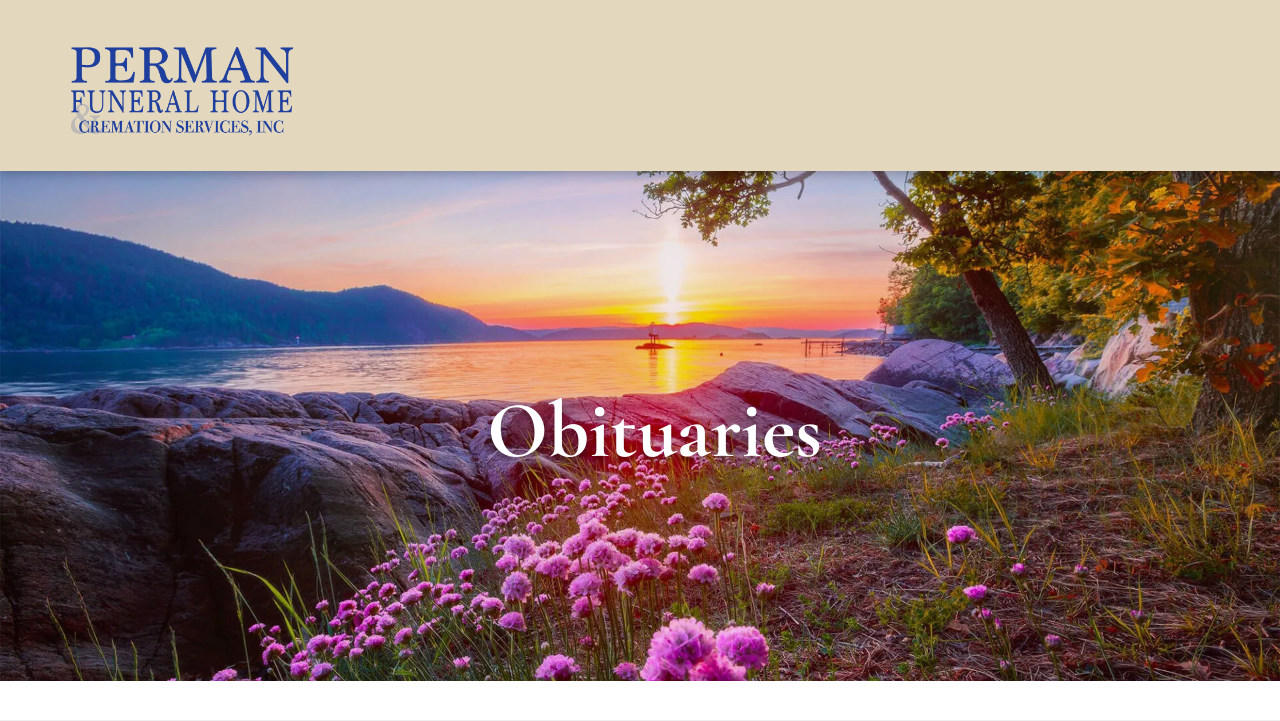

--- FILE ---
content_type: text/html; charset=UTF-8
request_url: https://www.permanfuneralhome.com/obituaries
body_size: 46602
content:
<!doctype html ><html xmlns="http://www.w3.org/1999/xhtml" lang="en"      class=""><head>    <meta charset="utf-8">    <script type="text/javascript">    window._currentDevice = 'desktop';    window.Parameters = window.Parameters || {        HomeUrl: 'https://www.permanfuneralhome.com/',        AccountUUID: '5595d45abe5148d4997ac8d3a0dcb2df',        SystemID: 'US_DIRECT_PRODUCTION',        SiteAlias: 'c500edc3',        SiteType: atob('RFVEQU9ORQ=='),        PublicationDate: 'Tue Jan 27 20:38:17 UTC 2026',        ExternalUid: '874961',        IsSiteMultilingual: false,        InitialPostAlias: '',        InitialPostPageUuid: '',        InitialDynamicItem: '',        DynamicPageInfo: {            isDynamicPage: false,            base64JsonRowData: 'null',        },        InitialPageAlias: 'obituaries',        InitialPageUuid: '3a1a8249e751472fb08c92c2c661ae1f',        InitialPageId: '1187055970',        InitialEncodedPageAlias: 'b2JpdHVhcmllcw==',        InitialHeaderUuid: '4ec2165a009f46b9ae6d0d060d880662',        CurrentPageUrl: '',        IsCurrentHomePage: false,        AllowAjax: false,        AfterAjaxCommand: null,        HomeLinkText: 'Back To Home',        UseGalleryModule: false,        CurrentThemeName: 'Layout Theme',        ThemeVersion: '500000',        DefaultPageAlias: '',        RemoveDID: true,        WidgetStyleID: null,        IsHeaderFixed: false,        IsHeaderSkinny: false,        IsBfs: true,        StorePageAlias: 'null',        StorePagesUrls: 'e30=',        IsNewStore: 'false',        StorePath: '',        StoreId: 'null',        StoreVersion: 0,        StoreBaseUrl: '',        StoreCleanUrl: true,        StoreDisableScrolling: true,        IsStoreSuspended: false,        HasCustomDomain: true,        SimpleSite: false,        showCookieNotification: false,        cookiesNotificationMarkup: 'null',        translatedPageUrl: '',        isFastMigrationSite: false,        sidebarPosition: 'NA',        currentLanguage: 'en',        currentLocale: 'en',        NavItems: '[base64]',        errors: {            general: 'There was an error connecting to the page.<br/> Make sure you are not offline.',            password: 'Incorrect name/password combination',            tryAgain: 'Try again'        },        NavigationAreaParams: {            ShowBackToHomeOnInnerPages: true,            NavbarSize: 5,            NavbarLiveHomePage: 'https://www.permanfuneralhome.com/',            BlockContainerSelector: '.dmBody',            NavbarSelector: '#dmNav:has(a)',            SubNavbarSelector: '#subnav_main'        },        hasCustomCode: true,        planID: '7',        customTemplateId: 'null',        siteTemplateId: 'null',        productId: 'DM_DIRECT',        disableTracking: false,        pageType: 'FROM_SCRATCH',        isRuntimeServer: true,        isInEditor: false,        hasNativeStore: false,        defaultLang: 'en',        hamburgerMigration: null,        isFlexSite: false    };    window.Parameters.LayoutID = {};    window.Parameters.LayoutID[window._currentDevice] = 23;    window.Parameters.LayoutVariationID = {};    window.Parameters.LayoutVariationID[window._currentDevice] = 5;</script><!-- Injecting site-wide to the head --><!-- End Injecting site-wide to the head --><!-- Inject secured cdn script --><!-- ========= Meta Tags ========= --><!-- PWA settings --><script>    function toHash(str) {        var hash = 5381, i = str.length;        while (i) {            hash = hash * 33 ^ str.charCodeAt(--i)        }        return hash >>> 0    }</script><script>    (function (global) {    //const cacheKey = global.cacheKey;    const isOffline = 'onLine' in navigator && navigator.onLine === false;    const hasServiceWorkerSupport = 'serviceWorker' in navigator;    if (isOffline) {        console.log('offline mode');    }    if (!hasServiceWorkerSupport) {        console.log('service worker is not supported');    }    if (hasServiceWorkerSupport && !isOffline) {        window.addEventListener('load', function () {            const serviceWorkerPath = '/runtime-service-worker.js?v=3';            navigator.serviceWorker                .register(serviceWorkerPath, { scope: './' })                .then(                    function (registration) {                        // Registration was successful                        console.log(                            'ServiceWorker registration successful with scope: ',                            registration.scope                        );                    },                    function (err) {                        // registration failed :(                        console.log('ServiceWorker registration failed: ', err);                    }                )                .catch(function (err) {                    console.log(err);                });        });        // helper function to refresh the page        var refreshPage = (function () {            var refreshing;            return function () {                if (refreshing) return;                // prevent multiple refreshes                var refreshkey = 'refreshed' + location.href;                var prevRefresh = localStorage.getItem(refreshkey);                if (prevRefresh) {                    localStorage.removeItem(refreshkey);                    if (Date.now() - prevRefresh < 30000) {                        return; // dont go into a refresh loop                    }                }                refreshing = true;                localStorage.setItem(refreshkey, Date.now());                console.log('refereshing page');                window.location.reload();            };        })();        function messageServiceWorker(data) {            return new Promise(function (resolve, reject) {                if (navigator.serviceWorker.controller) {                    var worker = navigator.serviceWorker.controller;                    var messageChannel = new MessageChannel();                    messageChannel.port1.onmessage = replyHandler;                    worker.postMessage(data, [messageChannel.port2]);                    function replyHandler(event) {                        resolve(event.data);                    }                } else {                    resolve();                }            });        }    }})(window);</script><!-- Add manifest --><link rel="manifest" href="/manifest.json"><!-- Tell the browser it's a PWA --><meta name="mobile-web-app-capable" content="yes"><!-- Tell iOS it's a PWA --><meta name="apple-mobile-web-app-capable" content="yes"><!-- End PWA settings --><link rel="canonical" href="https://www.permanfuneralhome.com/obituaries"><meta id="view" name="viewport" content="initial-scale=1, minimum-scale=1, maximum-scale=5, viewport-fit=cover"><meta name="apple-mobile-web-app-capable" content="yes"><!--Add favorites icons--><link rel="apple-touch-icon"      href="https://irp.cdn-website.com/c500edc3/dms3rep/multi/Perman+Clean-03.png"/><link rel="icon" type="image/x-icon" href="https://irp.cdn-website.com/c500edc3/site_favicon_16_1750797660276.ico"/><!-- End favorite icons --><link rel="preconnect" href="https://lirp.cdn-website.com/"/><!-- render the required CSS and JS in the head section --><script id='d-js-dmapi'>    window.SystemID = 'US_DIRECT_PRODUCTION';    if (!window.dmAPI) {        window.dmAPI = {            registerExternalRuntimeComponent: function () {            },            getCurrentDeviceType: function () {                return window._currentDevice;            },            runOnReady: (ns, fn) => {                const safeFn = dmAPI.toSafeFn(fn);                ns = ns || 'global_' + Math.random().toString(36).slice(2, 11);                const eventName = 'afterAjax.' + ns;                if (document.readyState === 'complete') {                    $.DM.events.off(eventName).on(eventName, safeFn);                    setTimeout(function () {                        safeFn({                            isAjax: false,                        });                    }, 0);                } else {                    window?.waitForDeferred?.('dmAjax', () => {                        $.DM.events.off(eventName).on(eventName, safeFn);                        safeFn({                            isAjax: false,                        });                    });                }            },            toSafeFn: (fn) => {                if (fn?.safe) {                    return fn;                }                const safeFn = function (...args) {                    try {                        return fn?.apply(null, args);                    } catch (e) {                        console.log('function failed ' + e.message);                    }                };                safeFn.safe = true;                return safeFn;            }        };    }    if (!window.requestIdleCallback) {        window.requestIdleCallback = function (fn) {            setTimeout(fn, 0);        }    }</script><!-- loadCSS function header.jsp--><script id="d-js-load-css">/** * There are a few <link> tags with CSS resource in them that are preloaded in the page * in each of those there is a "onload" handler which invokes the loadCSS callback * defined here. * We are monitoring 3 main CSS files - the runtime, the global and the page. * When each load we check to see if we can append them all in a batch. If threre * is no page css (which may happen on inner pages) then we do not wait for it */(function () {  let cssLinks = {};  function loadCssLink(link) {    link.onload = null;    link.rel = "stylesheet";    link.type = "text/css";  }      function checkCss() {      const pageCssLink = document.querySelector("[id*='CssLink']");      const widgetCssLink = document.querySelector("[id*='widgetCSS']");        if (cssLinks && cssLinks.runtime && cssLinks.global && (!pageCssLink || cssLinks.page) && (!widgetCssLink || cssLinks.widget)) {            const storedRuntimeCssLink = cssLinks.runtime;            const storedPageCssLink = cssLinks.page;            const storedGlobalCssLink = cssLinks.global;            const storedWidgetCssLink = cssLinks.widget;            storedGlobalCssLink.disabled = true;            loadCssLink(storedGlobalCssLink);            if (storedPageCssLink) {                storedPageCssLink.disabled = true;                loadCssLink(storedPageCssLink);            }            if(storedWidgetCssLink) {                storedWidgetCssLink.disabled = true;                loadCssLink(storedWidgetCssLink);            }            storedRuntimeCssLink.disabled = true;            loadCssLink(storedRuntimeCssLink);            requestAnimationFrame(() => {                setTimeout(() => {                    storedRuntimeCssLink.disabled = false;                    storedGlobalCssLink.disabled = false;                    if (storedPageCssLink) {                      storedPageCssLink.disabled = false;                    }                    if (storedWidgetCssLink) {                      storedWidgetCssLink.disabled = false;                    }                    // (SUP-4179) Clear the accumulated cssLinks only when we're                    // sure that the document has finished loading and the document                     // has been parsed.                    if(document.readyState === 'interactive') {                      cssLinks = null;                    }                }, 0);            });        }    }    function loadCSS(link) {    try {      var urlParams = new URLSearchParams(window.location.search);      var noCSS = !!urlParams.get("nocss");      var cssTimeout = urlParams.get("cssTimeout") || 0;      if (noCSS) {        return;      }      if (link.href && link.href.includes("d-css-runtime")) {        cssLinks.runtime = link;        checkCss();      } else if (link.id === "siteGlobalCss") {        cssLinks.global = link;        checkCss();      }             else if (link.id && link.id.includes("CssLink")) {        cssLinks.page = link;        checkCss();      } else if (link.id && link.id.includes("widgetCSS")) {        cssLinks.widget = link;        checkCss();      }            else {        requestIdleCallback(function () {          window.setTimeout(function () {            loadCssLink(link);          }, parseInt(cssTimeout, 10));        });      }    } catch (e) {      throw e    }  }  window.loadCSS = window.loadCSS || loadCSS;})();</script><script data-role="deferred-init" type="text/javascript">    /* usage: window.getDeferred(<deferred name>).resolve() or window.getDeferred(<deferred name>).promise.then(...)*/    function Def() {        this.promise = new Promise((function (a, b) {            this.resolve = a, this.reject = b        }).bind(this))    }    const defs = {};    window.getDeferred = function (a) {        return null == defs[a] && (defs[a] = new Def), defs[a]    }    window.waitForDeferred = function (b, a, c) {        let d = window?.getDeferred?.(b);        d            ? d.promise.then(a)            : c && ["complete", "interactive"].includes(document.readyState)                ? setTimeout(a, 1)                : c                    ? document.addEventListener("DOMContentLoaded", a)                    : console.error(`Deferred  does not exist`);    };</script><style id="forceCssIncludes">    /* This file is auto-generated from a `scss` file with the same name */.videobgwrapper{overflow:hidden;position:absolute;z-index:0;width:100%;height:100%;top:0;left:0;pointer-events:none;border-radius:inherit}.videobgframe{position:absolute;width:101%;height:100%;top:50%;left:50%;transform:translateY(-50%) translateX(-50%);object-fit:fill}#dm video.videobgframe{margin:0}@media (max-width:767px){.dmRoot .dmPhotoGallery.newPhotoGallery:not(.photo-gallery-done){min-height:80vh}}@media (min-width:1025px){.dmRoot .dmPhotoGallery.newPhotoGallery:not(.photo-gallery-done){min-height:45vh}}@media (min-width:768px) and (max-width:1024px){.responsiveTablet .dmPhotoGallery.newPhotoGallery:not(.photo-gallery-done){min-height:45vh}}#dm [data-show-on-page-only]{display:none!important}#dmRoot div.stickyHeaderFix div.site_content{margin-top:0!important}#dmRoot div.stickyHeaderFix div.hamburger-header-container{position:relative}    </style><style id="cssVariables" type="text/css">    :root {  --color_8: rgba(45, 71, 147, 1);}</style><!-- Google Fonts Include --><!-- loadCSS function fonts.jsp--><link type="text/css" rel="stylesheet" href="https://irp.cdn-website.com/fonts/css2?family=Cormorant+Garamond:ital,wght@0,300;0,400;0,500;0,600;0,700;1,300;1,400;1,500;1,600;1,700&family=Cardo:ital,wght@0,400;0,700;1,400&family=Mukta:ital,wght@0,200;0,300;0,400;0,500;0,600;0,700;0,800&family=Roboto+Condensed:ital,wght@0,300;0,400;0,700;1,300;1,400;1,700&family=Roboto:ital,wght@0,100;0,300;0,400;0,500;0,700;0,900;1,100;1,300;1,400;1,500;1,700;1,900&family=Montserrat:ital,wght@0,100..900;1,100..900&family=Lato:ital,wght@0,100;0,300;0,400;0,700;0,900;1,100;1,300;1,400;1,700;1,900&family=Lora:ital,wght@0,400..700;1,400..700&family=Albert+Sans:ital,wght@0,100..900;1,100..900&family=Source+Sans+Pro:ital,wght@0,200;0,300;0,400;0,600;0,700;0,900;1,200;1,300;1,400;1,600;1,700;1,900&amp;subset=latin-ext&amp;display=swap"  /><!-- RT CSS Include d-css-runtime-desktop-one-package-structured-global--><link rel="stylesheet" type="text/css" href="https://static.cdn-website.com/mnlt/production/6138/_dm/s/rt/dist/css/d-css-runtime-desktop-one-package-structured-global.min.css" /><!-- End of RT CSS Include --><link type="text/css" rel="stylesheet" href="https://irp.cdn-website.com/WIDGET_CSS/48cd87764c6ea13c03e14735d1e00805.css" id="widgetCSS" /><!-- Support `img` size attributes --><style>img[width][height] {  height: auto;}</style><!-- Support showing sticky element on page only --><style>  body[data-page-alias="obituaries"] #dm [data-show-on-page-only="obituaries"] {    display: block !important;  }</style><!-- This is populated in Ajax navigation --><style id="pageAdditionalWidgetsCss" type="text/css"></style><!-- Site CSS --><link type="text/css" rel="stylesheet" href="https://irp.cdn-website.com/c500edc3/files/c500edc3_1.min.css?v=180" id="siteGlobalCss" /><style id="customWidgetStyle" type="text/css">    </style><style id="innerPagesStyle" type="text/css">    </style><style        id="additionalGlobalCss" type="text/css"></style><style id="pagestyle" type="text/css">    *#dm *.dmBody *.u_1484760783:before {  opacity:0.5 !important;  background-color:rgb(255,255,255) !important;}*#dm *.dmBody *.u_1484760783.before {  opacity:0.5 !important;  background-color:rgb(255,255,255) !important;}*#dm *.dmBody *.u_1484760783>.bgExtraLayerOverlay {  opacity:0.5 !important;  background-color:rgb(255,255,255) !important;}*#dm *.dmBody *.u_1223640046:before {  opacity:0.5 !important;  background-color:rgb(255,255,255) !important;}*#dm *.dmBody *.u_1223640046.before {  opacity:0.5 !important;  background-color:rgb(255,255,255) !important;}*#dm *.dmBody *.u_1223640046>.bgExtraLayerOverlay {  opacity:0.5 !important;  background-color:rgb(255,255,255) !important;}*#dm *.dmBody div.u_1223640046:before {  background-color:rgba(0,0,0,1) !important;  opacity:0.05 !important;}*#dm *.dmBody div.u_1223640046.before {  background-color:rgba(0,0,0,1) !important;  opacity:0.05 !important;}*#dm *.dmBody div.u_1223640046>.bgExtraLayerOverlay {  background-color:rgba(0,0,0,1) !important;  opacity:0.05 !important;}*#dm *.dmBody div.u_1484760783:before {  background-color:rgba(0,0,0,0) !important;  opacity:1 !important;}*#dm *.dmBody div.u_1484760783.before {  background-color:rgba(0,0,0,0) !important;  opacity:1 !important;}*#dm *.dmBody div.u_1484760783>.bgExtraLayerOverlay {  background-color:rgba(0,0,0,0) !important;  opacity:1 !important;}*#dm *.dmBody *.u_1899275815 .tukios_email-subscribe-input { border-bottom-color:rgba(161,120,0,1) !important; }*#dm *.dmBody div.u_1484760783 {  background-repeat:no-repeat !important;  background-image:none !important;  background-size:cover !important;  border-radius:0 !important;  -moz-border-radius:0 !important;  -webkit-border-radius:0 !important;}*#dm *.dmBody div.u_1745227173 {  border-radius:20px !important;  -moz-border-radius:20px !important;  -webkit-border-radius:20px !important;  background-repeat:no-repeat !important;  background-image:url(https://lirp.cdn-website.com/c500edc3/dms3rep/multi/opt/605c6212d0985d1e12abb492_OBit+Subscribe+Box+BG+Image-2880w.jpg) !important;  background-size:cover !important;}.obit-list { padding:40px !important; }*#dm *.dmBody div.u_1223640046 {  background-repeat:no-repeat !important;  background-image:url(https://lirp.cdn-website.com/c500edc3/dms3rep/multi/opt/154-2880w.jpg) !important;  background-size:cover !important;}*#dm *.dmBody *.u_1855378277:before {  opacity:0.5 !important;  background-color:rgb(255,255,255) !important;}*#dm *.dmBody *.u_1855378277.before {  opacity:0.5 !important;  background-color:rgb(255,255,255) !important;}*#dm *.dmBody *.u_1855378277>.bgExtraLayerOverlay {  opacity:0.5 !important;  background-color:rgb(255,255,255) !important;}*#dm *.dmBody *.u_1895053848 .tukios_email-subscribe-input {  border-bottom-color:rgba(161,120,0,1) !important;  color:#fafafa !important;}*#dm *.dmBody div.u_1855378277:before {  background-color:rgba(0,0,0,1) !important;  opacity:0.45 !important;}*#dm *.dmBody div.u_1855378277.before {  background-color:rgba(0,0,0,1) !important;  opacity:0.45 !important;}*#dm *.dmBody div.u_1855378277>.bgExtraLayerOverlay {  background-color:rgba(0,0,0,1) !important;  opacity:0.45 !important;}*#dm *.dmBody div.u_1855378277 {  border-radius:20px !important;  -moz-border-radius:20px !important;  -webkit-border-radius:20px !important;  background-repeat:no-repeat !important;  background-image:url(https://lirp.cdn-website.com/c500edc3/dms3rep/multi/opt/60586869674553d9abec2734_Depositphotos_334298946_l-2015-p-1600-ce749a79-2880w.jpeg) !important;  background-size:cover !important;  overflow:hidden !important;}*#dm *.dmBody *.u_1803987991 .tukios--obituary-listing-button.tukios--obituary-visit-button:hover { background-color:rgba(218,191,133,1) !important; }*#dm *.dmBody *.u_1803987991 .tukios--obituary-listing-button.tukios--obituary-flower-button { background-color:rgba(161,120,0,0) !important; }*#dm *.dmBody div.u_1803987991 .tukios--obituary-listing-button.tukios--obituary-flower-button {  color:rgba(218,191,133,1) !important;  border-color:rgba(218,191,133,1) !important;}*#dm *.dmBody div.u_1803987991 .tukios--obituary-listing-button.tukios--obituary-flower-button:hover {  color:rgba(218,191,133,1) !important;  border-color:rgba(218,191,133,1) !important;}*#dm *.dmBody div.u_1803987991 .tukios--obituary-listing-button.tukios--obituary-visit-button { color:rgba(255,255,255,1) !important; }*#dm *.dmBody div.u_1803987991 .tukios--obituary-listing-button.tukios--obituary-visit-button:hover { color:rgba(255,255,255,1) !important; }*#dm *.dmBody div.u_1899275815 .tukios_email-subscribe-input { border-bottom-color:rgba(218,191,133,1) !important; }*#dm *.dmBody div.u_1899275815 .tukios_email-subscribe-input:hover { border-bottom-color:rgba(218,191,133,1) !important; }*#dm *.dmBody *.u_1899275815 .tukios_email-subscribe-button { background-color:rgba(218,191,133,1) !important; }*#dm *.dmBody *.u_1899275815 .tukios_email-subscribe-dropdown { background-color:rgba(218,191,133,1) !important; }*#dm *.dmBody *.u_1899275815 .tukios_email-subscribe-button:hover { background-color:rgba(227,215,189,1) !important; }*#dm *.dmBody *.u_1899275815 .tukios_email-subscribe-dropdown:hover { background-color:rgba(227,215,189,1) !important; }*#dm *.dmBody div.u_1895053848 .tukios_email-subscribe-input { border-bottom-color:rgba(218,191,133,1) !important; }*#dm *.dmBody div.u_1895053848 .tukios_email-subscribe-input:hover { border-bottom-color:rgba(218,191,133,1) !important; }*#dm *.dmBody *.u_1895053848 .tukios_email-subscribe-button { background-color:rgba(218,191,133,1) !important; }*#dm *.dmBody *.u_1895053848 .tukios_email-subscribe-dropdown { background-color:rgba(218,191,133,1) !important; }*#dm *.dmBody *.u_1895053848 .tukios_email-subscribe-button:hover { background-color:rgba(227,215,189,1) !important; }*#dm *.dmBody *.u_1895053848 .tukios_email-subscribe-dropdown:hover { background-color:rgba(227,215,189,1) !important; }*#dm *.dmBody div.u_1895053848 .grief-steps-header { color:rgba(255,255,255,1) !important; }*#dm *.dmBody div.u_1895053848 .grief-steps-text { color:rgba(255,255,255,1) !important; }</style><style id="pagestyleDevice" type="text/css">    *#dm *.dmBody div.u_1426183359{	margin-left:0 !important;	padding-top:0 !important;	padding-left:0 !important;	padding-bottom:0 !important;	margin-top:0 !important;	margin-bottom:0 !important;	margin-right:0 !important;	padding-right:36px !important;}*#dm *.dmBody div.u_1899275815{	margin-left:auto !important;	padding-top:15px !important;	padding-left:0 !important;	padding-bottom:30px !important;	margin-top:0 !important;	margin-bottom:0 !important;	margin-right:auto !important;	padding-right:0 !important;	float:none !important;	top:0 !important;	left:0 !important;	width:100% !important;	position:relative !important;	height:154px !important;	max-width:100% !important;	min-width:0 !important;	text-align:start !important;}*#dm *.dmBody div.u_1008190192{	padding-top:2px !important;	padding-left:0 !important;	padding-bottom:2px !important;	padding-right:0 !important;	float:none !important;	top:0 !important;	left:0 !important;	width:100% !important;	position:relative !important;	height:auto !important;	margin-right:auto !important;	margin-left:auto !important;	max-width:100% !important;	margin-top:0 !important;	margin-bottom:0 !important;	min-width:0 !important;}*#dm *.dmBody div.u_1484760783{	background-position:50% 100% !important;	margin-left:0 !important;	padding-top:0 !important;	padding-left:0 !important;	padding-bottom:0 !important;	margin-top:0 !important;	margin-bottom:0 !important;	margin-right:0 !important;	padding-right:0 !important;}*#dm *.dmBody div.u_1745227173{	padding-top:48px !important;	padding-bottom:35px !important;	padding-right:20px !important;	padding-left:20px !important;	margin-left:0 !important;	margin-top:0 !important;	margin-bottom:0 !important;	margin-right:0 !important;	width:auto !important;	background-repeat:no-repeat !important;	background-size:cover !important;	background-position:50% 100% !important;	background-attachment:initial !important;}*#dm *.dmBody div.u_1223640046{	padding-top:220px !important;	padding-left:40px !important;	padding-bottom:200px !important;	padding-right:40px !important;	width:auto !important;	background-position:50% 50% !important;	margin-left:0 !important;	margin-top:-10px !important;	margin-bottom:0 !important;	margin-right:0 !important;	background-repeat:no-repeat !important;	background-size:cover !important;}*#dm *.dmBody div.u_1831152929{	margin-left:0 !important;	padding-top:2px !important;	padding-left:0 !important;	padding-bottom:2px !important;	margin-top:0 !important;	margin-bottom:0 !important;	margin-right:0 !important;	padding-right:0 !important;	float:none !important;	top:0 !important;	left:0 !important;	width:calc(100% - 0px) !important;	position:relative !important;	height:auto !important;	max-width:100% !important;	min-width:25px !important;}*#dm *.dmBody div.u_1132277336{	margin-left:0 !important;	padding-top:0 !important;	padding-left:0 !important;	padding-bottom:0 !important;	margin-top:0 !important;	margin-bottom:0 !important;	margin-right:0 !important;	padding-right:0 !important;}*#dm *.dmBody div.u_1802900394{	margin-left:0 !important;	padding-top:0 !important;	padding-left:0 !important;	padding-bottom:0 !important;	margin-top:0 !important;	margin-bottom:0 !important;	margin-right:0 !important;	padding-right:0 !important;}*#dm *.dmBody div.u_1855378277{	padding-top:48px !important;	padding-bottom:35px !important;	padding-right:20px !important;	padding-left:20px !important;	width:auto !important;	background-repeat:no-repeat !important;	background-size:cover !important;	background-position:50% 100% !important;	background-attachment:initial !important;	margin-left:0 !important;	margin-top:20px !important;	margin-bottom:0 !important;	margin-right:0 !important;}*#dm *.dmBody div.u_1711192915{	margin-left:0 !important;	padding-top:80px !important;	padding-left:40px !important;	padding-bottom:80px !important;	margin-top:0 !important;	margin-bottom:0 !important;	margin-right:0 !important;	padding-right:40px !important;	width:auto !important;}*#dm *.dmBody div.u_1895053848 .grief-steps-header{	font-size:24px !important;}*#dm *.dmBody div.u_1895053848 .grief-steps-text{	font-size:16px !important;}*#dm *.dmBody div.u_1895053848{	margin-left:auto !important;	padding-top:15px !important;	padding-left:0px !important;	padding-bottom:30px !important;	margin-top:0px !important;	margin-bottom:0px !important;	margin-right:auto !important;	padding-right:0px !important;	float:none !important;	top:0px !important;	left:0 !important;	width:calc(100% - 0px) !important;	position:relative !important;	height:269px !important;	max-width:100% !important;	min-width:25px !important;	text-align:start !important;	min-height:auto !important;}</style><!-- Flex Sections CSS --><style id="globalFontSizeStyle" type="text/css">    .font-size-22, .size-22, .size-22 > font { font-size: 22px !important; }.font-size-18, .size-18, .size-18 > font { font-size: 18px !important; }.font-size-35, .size-35, .size-35 > font { font-size: 35px !important; }</style><style id="pageFontSizeStyle" type="text/css"></style><style id="hideAnimFix">  .dmDesktopBody:not(.editGrid) [data-anim-desktop]:not([data-anim-desktop='none']), .dmDesktopBody:not(.editGrid) [data-anim-extended] {    visibility: hidden;  }  .dmDesktopBody:not(.editGrid) .dmNewParagraph[data-anim-desktop]:not([data-anim-desktop='none']), .dmDesktopBody:not(.editGrid) .dmNewParagraph[data-anim-extended] {    visibility: hidden !important;  }  #dmRoot:not(.editGrid) .flex-element [data-anim-extended] {    visibility: hidden;  }</style><style id="fontFallbacks">    @font-face {  font-family: "Cormorant Garamond Fallback";  src: local('Arial');  ascent-override: 104.8482%;  descent-override: 32.5665%;  size-adjust: 88.1274%;  line-gap-override: 0%; }@font-face {  font-family: "Cardo Fallback";  src: local('Arial');  ascent-override: 103.8482%;  descent-override: 38.1494%;  size-adjust: 95.354%;  line-gap-override: 0%; }@font-face {  font-family: "Mukta Fallback";  src: local('Arial');  ascent-override: 119.0427%;  descent-override: 56.0449%;  size-adjust: 94.9239%;  line-gap-override: 0%; }@font-face {  font-family: "Roboto Condensed Fallback";  src: local('Arial');  ascent-override: 104.1828%;  descent-override: 27.4165%;  size-adjust: 89.0487%;  line-gap-override: 0%; }@font-face {  font-family: "Arial Fallback";  src: local('Arial');  line-gap-override: 0%; }@font-face {  font-family: "Roboto Fallback";  src: local('Arial');  ascent-override: 92.6709%;  descent-override: 24.3871%;  size-adjust: 100.1106%;  line-gap-override: 0%; }@font-face {  font-family: "Montserrat Fallback";  src: local('Arial');  ascent-override: 84.9466%;  descent-override: 22.0264%;  size-adjust: 113.954%;  line-gap-override: 0%; }@font-face {  font-family: "Lato Fallback";  src: local('Arial');  ascent-override: 101.3181%;  descent-override: 21.865%;  size-adjust: 97.4159%;  line-gap-override: 0%; }@font-face {  font-family: "Lora Fallback";  src: local('Arial');  ascent-override: 95.2907%;  descent-override: 25.9539%;  size-adjust: 105.5717%;  line-gap-override: 0%; }@font-face {  font-family: "Albert Sans Fallback";  src: local('Arial');  ascent-override: 91.16%;  descent-override: 23.9895%;  size-adjust: 104.2124%;  line-gap-override: 0%; }</style><!-- End render the required css and JS in the head section -->  <link type="application/rss+xml" rel="alternate" href="https://www.permanfuneralhome.com/feed/rss2"/>  <link type="application/atom+xml" rel="alternate" href="https://www.permanfuneralhome.com/feed/atom"/>  <meta property="og:type" content="website"/>  <meta property="og:url" content="https://www.permanfuneralhome.com/obituaries"/>  <title>        Most Recent Obituaries | Perman Funeral Home    </title>  <meta name="description" content="Perman Funeral Home obituaries and Death Notices for the Pittsburgh, PA area. Explore Life Stories, Offer Condolences &amp; Send Flowers."/>  <!-- Google Tag Manager -->  <script>(function(w,d,s,l,i){w[l]=w[l]||[];w[l].push({'gtm.start':new Date().getTime(),event:'gtm.js'});var f=d.getElementsByTagName(s)[0],j=d.createElement(s),dl=l!='dataLayer'?'&l='+l:'';j.async=true;j.src='https://www.googletagmanager.com/gtm.js?id='+i+dl;f.parentNode.insertBefore(j,f);})(window,document,'script','dataLayer','GTM-MCVKV9S');                                    </script>  <!-- End Google Tag Manager -->  <!-- Google Tag Manager -->  <script>(function(w,d,s,l,i){w[l]=w[l]||[];w[l].push({'gtm.start':new Date().getTime(),event:'gtm.js'});var f=d.getElementsByTagName(s)[0],j=d.createElement(s),dl=l!='dataLayer'?'&l='+l:'';j.async=true;j.src='https://www.googletagmanager.com/gtm.js?id='+i+dl;f.parentNode.insertBefore(j,f);})(window,document,'script','dataLayer','GTM-PKTRPTC');                </script>  <!-- End Google Tag Manager -->  <script>  if (typeof gtmTukios === 'undefined') {  function gtmTukios(event, data) {  var gtmData = Object.assign(data, {'send_to': 'GTM-PKTRPTC', 'event': event});  window.dataLayer.push(gtmData)  }  }  if (typeof gTukOutbound === 'undefined') {  function gTukOutbound(text, url) {  gtmTukios('click_url', {  'link' : {  'text': text,  },  'outbound': {  'url': url,  },  });  }  }  if (typeof gTukCta === 'undefined') {  function gTukCta(name, type = 'button') {  gtmTukios('click_cta', {  'cta' : {  'name': name,  'type': type,  },  });  }  }  if (typeof gTukSocial === 'undefined') {  function gTukSocial(network) {  gtmTukios('social_share', {  'social' : {  'network': network,  },  });  }  }  gtmTukios('pageMetaData', {'page':{"tukios_fhid":"458"}});                      </script>  <script type="application/ld+json">    {"@context": "https://schema.org","@type": "FuneralHome","name": "Perman Funeral Home and Cremation Services, Inc.","image": "https://www.permanfuneralhome.com/logo.png","@id": "https://www.permanfuneralhome.com","url": "https://www.permanfuneralhome.com","telephone": "+1-412-486-3600","address": {"@type": "PostalAddress","streetAddress": "923 Saxonburg Blvd","addressLocality": "Pittsburgh","addressRegion": "PA","postalCode": "15223","addressCountry": "US"},"geo": {"@type": "GeoCoordinates","latitude": 40.5017,"longitude": -79.9548},"openingHours": "Mo-Su 00:00-23:59","sameAs": ["https://www.facebook.com/PermanFuneralHome","https://www.linkedin.com/company/perman-funeral-home"]}        </script>  <meta name="twitter:card" content="summary"/>  <meta name="twitter:title" content="Most Recent Obituaries | Perman Funeral Home"/>  <meta name="twitter:description" content="Perman Funeral Home obituaries and Death Notices for the Pittsburgh, PA area. Explore Life Stories, Offer Condolences &amp; Send Flowers."/>  <meta name="twitter:image" content="https://lirp.cdn-website.com/c500edc3/dms3rep/multi/opt/Perman+Clean-03-1920w.png"/>  <meta property="og:description" content="Perman Funeral Home obituaries and Death Notices for the Pittsburgh, PA area. Explore Life Stories, Offer Condolences &amp; Send Flowers."/>  <meta property="og:title" content="Most Recent Obituaries | Perman Funeral Home"/>  <meta property="og:image" content="https://lirp.cdn-website.com/c500edc3/dms3rep/multi/opt/Perman+Clean-03-1920w.png"/><!-- SYS- VVNfRElSRUNUX1BST0RVQ1RJT04= --></head><body id="dmRoot" data-page-alias="obituaries"  class="dmRoot dmDesktopBody fix-mobile-scrolling addCanvasBorder dmResellerSite mac safariFix dmLargeBody responsiveTablet "      style="padding:0;margin:0;"          ><!-- ========= Site Content ========= --><div id="dm" class='dmwr'>        <div class="dm_wrapper hamburgerLayout-var5 null hamburgerLayout">         <div dmwrapped="true" id="1785920551"> <div dmtemplateid="Hamburger" class="runtime-module-container dm-bfs dm-layout-sec hasAnimations rows-1200 hamburger-reverse dmPageBody d-page-1125715846 inputs-css-clean dmFreeHeader" id="dm-outer-wrapper" data-page-class="1125715846" data-soch="true" data-background-parallax-selector=".dmHomeSection1, .dmSectionParallex"> <div id="dmStyle_outerContainer" class="dmOuter"> <div id="dmStyle_innerContainer" class="dmInner"> <div class="dmLayoutWrapper standard-var"> <div id="site_content"> <div class="p_hfcontainer"> <div id="hamburger-drawer" class="u_hamburger-drawer hamburger-drawer layout-drawer" layout="e9d510f4eb904e939c2be8efaf777e6e===header" data-origin="side-reverse"> <div class="u_1323097644 dmRespRow" style="text-align: center;" id="1323097644"> <div class="dmRespColsWrapper" id="1957613086"> <div class="u_1758859645 dmRespCol small-12 medium-12 large-12 empty-column" id="1758859645"></div> </div> </div>  <div class="u_1975659607 dmRespRow middleDrawerRow" style="text-align: center;" id="1975659607"> <div class="dmRespColsWrapper" id="1593982200"> <div class="dmRespCol small-12 u_1889949077 medium-12 large-12" id="1889949077"> <nav class="u_1771969743 effect-bottom main-navigation unifiednav dmLinksMenu" role="navigation" layout-main="vertical_nav_layout_2" layout-sub="" data-show-vertical-sub-items="HIDE" id="1771969743" dmle_extension="onelinksmenu" data-element-type="onelinksmenu" data-logo-src="" alt="" data-nav-structure="VERTICAL" wr="true" icon="true" surround="true" adwords="" navigation-id="unifiedNav"> <ul role="menubar" class="unifiednav__container  " data-auto="navigation-pages"> <li role="menuitem" class=" unifiednav__item-wrap " data-auto="more-pages" data-depth="0"> <a href="/" class="unifiednav__item  dmUDNavigationItem_00  " target="" data-target-page-alias=""> <span class="nav-item-text " data-link-text="         Home        " data-auto="page-text-style">Home<span class="icon icon-angle-down"></span> </span> </a> </li>  <li role="menuitem" aria-haspopup="true" data-sub-nav-menu="true" class=" unifiednav__item-wrap " data-auto="more-pages" data-depth="0"> <a href="#" class="unifiednav__item  dmUDNavigationItem_010101282556  unifiednav__item_has-sub-nav" target="" data-target-page-alias=""> <span class="nav-item-text " data-link-text="         Services        " data-auto="page-text-style">Services<span class="icon icon-angle-down"></span> </span> </a>  <ul role="menu" aria-expanded="false" class="unifiednav__container unifiednav__container_sub-nav" data-depth="0" data-auto="sub-pages"> <li role="menuitem" class=" unifiednav__item-wrap " data-auto="more-pages" data-depth="1"> <a href="/services/immediate-need" class="unifiednav__item  dmUDNavigationItem_010101499237  " target="" data-target-page-alias=""> <span class="nav-item-text " data-link-text="           Immediate Need          " data-auto="page-text-style">Immediate Need<span class="icon icon-angle-right"></span> </span> </a> </li>  <li role="menuitem" class=" unifiednav__item-wrap " data-auto="more-pages" data-depth="1"> <a href="/services/services-overview" class="unifiednav__item  dmUDNavigationItem_010101431017  " target="" data-target-page-alias=""> <span class="nav-item-text " data-link-text="           Services Overview          " data-auto="page-text-style">Services Overview<span class="icon icon-angle-right"></span> </span> </a> </li>  <li role="menuitem" class=" unifiednav__item-wrap " data-auto="more-pages" data-depth="1"> <a href="/services/traditional-services" class="unifiednav__item  dmUDNavigationItem_010101416646  " target="" data-target-page-alias=""> <span class="nav-item-text " data-link-text="           Traditional Services          " data-auto="page-text-style">Traditional Services<span class="icon icon-angle-right"></span> </span> </a> </li>  <li role="menuitem" class=" unifiednav__item-wrap " data-auto="more-pages" data-depth="1"> <a href="/services/cremation-services" class="unifiednav__item  dmUDNavigationItem_010101989376  " target="" data-target-page-alias=""> <span class="nav-item-text " data-link-text="           Cremation Services          " data-auto="page-text-style">Cremation Services<span class="icon icon-angle-right"></span> </span> </a> </li>  <li role="menuitem" class=" unifiednav__item-wrap " data-auto="more-pages" data-depth="1"> <a href="/services/personalization" class="unifiednav__item  dmUDNavigationItem_010101842830  " target="" data-target-page-alias=""> <span class="nav-item-text " data-link-text="           Personalization          " data-auto="page-text-style">Personalization<span class="icon icon-angle-right"></span> </span> </a> </li>  <li role="menuitem" class=" unifiednav__item-wrap " data-auto="more-pages" data-depth="1"> <a href="/services/veterans-services" class="unifiednav__item  dmUDNavigationItem_010101286966  " target="" data-target-page-alias=""> <span class="nav-item-text " data-link-text="           Veterans Services          " data-auto="page-text-style">Veterans Services<span class="icon icon-angle-right"></span> </span> </a> </li>  <li role="menuitem" class=" unifiednav__item-wrap " data-auto="more-pages" data-depth="1"> <a href="/general-price-list" class="unifiednav__item  dmUDNavigationItem_010101945623  " target="" data-target-page-alias=""> <span class="nav-item-text " data-link-text="           Internet Price List          " data-auto="page-text-style">Internet Price List<span class="icon icon-angle-right"></span> </span> </a> </li> </ul> </li>  <li role="menuitem" aria-haspopup="true" data-sub-nav-menu="true" class=" unifiednav__item-wrap " data-auto="more-pages" data-depth="0"> <a href="#" class="unifiednav__item  dmUDNavigationItem_010101172964  unifiednav__item_has-sub-nav" target="" data-target-page-alias=""> <span class="nav-item-text " data-link-text="         Planning Ahead        " data-auto="page-text-style">Planning Ahead<span class="icon icon-angle-down"></span> </span> </a>  <ul role="menu" aria-expanded="false" class="unifiednav__container unifiednav__container_sub-nav" data-depth="0" data-auto="sub-pages"> <li role="menuitem" class=" unifiednav__item-wrap " data-auto="more-pages" data-depth="1"> <a href="/planning-ahead/planning-ahead" class="unifiednav__item  dmUDNavigationItem_010101320668  " target="" data-target-page-alias=""> <span class="nav-item-text " data-link-text="           Planning Ahead          " data-auto="page-text-style">Planning Ahead<span class="icon icon-angle-right"></span> </span> </a> </li>  <li role="menuitem" class=" unifiednav__item-wrap " data-auto="more-pages" data-depth="1"> <a href="/planning-ahead/online-preplanning-form" class="unifiednav__item  dmUDNavigationItem_010101829732  " target="" data-target-page-alias=""> <span class="nav-item-text " data-link-text="           Online Preplanning Form          " data-auto="page-text-style">Online Preplanning Form<span class="icon icon-angle-right"></span> </span> </a> </li>  <li role="menuitem" class=" unifiednav__item-wrap " data-auto="more-pages" data-depth="1"> <a href="/planning-ahead/pre-planning-checklist" class="unifiednav__item  dmUDNavigationItem_010101787325  " target="" data-target-page-alias=""> <span class="nav-item-text " data-link-text="           Pre-Planning Checklist          " data-auto="page-text-style">Pre-Planning Checklist<span class="icon icon-angle-right"></span> </span> </a> </li>  <li role="menuitem" class=" unifiednav__item-wrap " data-auto="more-pages" data-depth="1"> <a href="/planning-ahead/talk-of-a-lifetime" class="unifiednav__item  dmUDNavigationItem_010101731494  " target="" data-target-page-alias=""> <span class="nav-item-text " data-link-text="           Talk of A Lifetime          " data-auto="page-text-style">Talk of A Lifetime<span class="icon icon-angle-right"></span> </span> </a> </li> </ul> </li>  <li role="menuitem" aria-haspopup="true" data-sub-nav-menu="true" class=" unifiednav__item-wrap " data-auto="more-pages" data-depth="0"> <a href="#" class="unifiednav__item  dmUDNavigationItem_010101723242  unifiednav__item_has-sub-nav" target="" data-target-page-alias=""> <span class="nav-item-text " data-link-text="         About Us        " data-auto="page-text-style">About Us<span class="icon icon-angle-down"></span> </span> </a>  <ul role="menu" aria-expanded="false" class="unifiednav__container unifiednav__container_sub-nav" data-depth="0" data-auto="sub-pages"> <li role="menuitem" class=" unifiednav__item-wrap " data-auto="more-pages" data-depth="1"> <a href="/about-us/about-us" class="unifiednav__item  dmUDNavigationItem_010101436714  " target="" data-target-page-alias=""> <span class="nav-item-text " data-link-text="           About Us          " data-auto="page-text-style">About Us<span class="icon icon-angle-right"></span> </span> </a> </li>  <li role="menuitem" class=" unifiednav__item-wrap " data-auto="more-pages" data-depth="1"> <a href="/about-us/our-staff" class="unifiednav__item  dmUDNavigationItem_010101357537  " target="" data-target-page-alias=""> <span class="nav-item-text " data-link-text="           Our Staff          " data-auto="page-text-style">Our Staff<span class="icon icon-angle-right"></span> </span> </a> </li>  <li role="menuitem" class=" unifiednav__item-wrap " data-auto="more-pages" data-depth="1"> <a href="/about-us/our-location" class="unifiednav__item  dmUDNavigationItem_010101454060  " target="" data-target-page-alias=""> <span class="nav-item-text " data-link-text="           Our Location          " data-auto="page-text-style">Our Location<span class="icon icon-angle-right"></span> </span> </a> </li>  <li role="menuitem" class=" unifiednav__item-wrap " data-auto="more-pages" data-depth="1"> <a href="/about-us/testimonials" class="unifiednav__item  dmUDNavigationItem_010101879631  " target="" data-target-page-alias=""> <span class="nav-item-text " data-link-text="           Testimonials          " data-auto="page-text-style">Testimonials<span class="icon icon-angle-right"></span> </span> </a> </li>  <li role="menuitem" class=" unifiednav__item-wrap " data-auto="more-pages" data-depth="1"> <a href="/about-us/why-choose-us" class="unifiednav__item  dmUDNavigationItem_010101220222  " target="" data-target-page-alias=""> <span class="nav-item-text " data-link-text="           Why Choose Us          " data-auto="page-text-style">Why Choose Us<span class="icon icon-angle-right"></span> </span> </a> </li>  <li role="menuitem" class=" unifiednav__item-wrap " data-auto="more-pages" data-depth="1"> <a href="/about-us/contact-us" class="unifiednav__item  dmUDNavigationItem_010101754107  " target="" data-target-page-alias=""> <span class="nav-item-text " data-link-text="           Contact Us          " data-auto="page-text-style">Contact Us<span class="icon icon-angle-right"></span> </span> </a> </li> </ul> </li>  <li role="menuitem" aria-haspopup="true" data-sub-nav-menu="true" class=" unifiednav__item-wrap " data-auto="more-pages" data-depth="0"> <a href="#" class="unifiednav__item  dmUDNavigationItem_010101539494  unifiednav__item_has-sub-nav" target="" data-target-page-alias=""> <span class="nav-item-text " data-link-text="         Obituaries        " data-auto="page-text-style">Obituaries<span class="icon icon-angle-down"></span> </span> </a>  <ul role="menu" aria-expanded="false" class="unifiednav__container unifiednav__container_sub-nav" data-depth="0" data-auto="sub-pages"> <li role="menuitem" class=" unifiednav__item-wrap " data-auto="more-pages" data-depth="1"> <a href="/obituaries" class="unifiednav__item  dmNavItemSelected  dmUDNavigationItem_010101684843  " target="" data-target-page-alias="" aria-current="page" data-auto="selected-page"> <span class="nav-item-text " data-link-text="           Obituaries          " data-auto="page-text-style">Obituaries<span class="icon icon-angle-right"></span> </span> </a> </li>  <li role="menuitem" class=" unifiednav__item-wrap " data-auto="more-pages" data-depth="1"> <a href="/send-flowers" class="unifiednav__item  dmUDNavigationItem_010101735575  " target="" data-target-page-alias=""> <span class="nav-item-text " data-link-text="           Send Flowers          " data-auto="page-text-style">Send Flowers<span class="icon icon-angle-right"></span> </span> </a> </li>  <li role="menuitem" class=" unifiednav__item-wrap " data-auto="more-pages" data-depth="1"> <a href="/email-subscribe" class="unifiednav__item  dmUDNavigationItem_010101320191  " target="" data-target-page-alias=""> <span class="nav-item-text " data-link-text="           Obituary Notifications          " data-auto="page-text-style">Obituary Notifications<span class="icon icon-angle-right"></span> </span> </a> </li> </ul> </li>  <li role="menuitem" aria-haspopup="true" data-sub-nav-menu="true" class=" unifiednav__item-wrap " data-auto="more-pages" data-depth="0"> <a href="#" class="unifiednav__item  dmUDNavigationItem_010101343500  unifiednav__item_has-sub-nav" target="" data-target-page-alias=""> <span class="nav-item-text " data-link-text="         Resources        " data-auto="page-text-style">Resources<span class="icon icon-angle-down"></span> </span> </a>  <ul role="menu" aria-expanded="false" class="unifiednav__container unifiednav__container_sub-nav" data-depth="0" data-auto="sub-pages"> <li role="menuitem" class=" unifiednav__item-wrap " data-auto="more-pages" data-depth="1"> <a href="/resources/frequent-questions" class="unifiednav__item  dmUDNavigationItem_010101839563  " target="" data-target-page-alias=""> <span class="nav-item-text " data-link-text="           Frequent Questions          " data-auto="page-text-style">Frequent Questions<span class="icon icon-angle-right"></span> </span> </a> </li>  <li role="menuitem" class=" unifiednav__item-wrap " data-auto="more-pages" data-depth="1"> <a href="/resources/social-security-benefits" class="unifiednav__item  dmUDNavigationItem_01010175117  " target="" data-target-page-alias=""> <span class="nav-item-text " data-link-text="           Social Security Benefits          " data-auto="page-text-style">Social Security Benefits<span class="icon icon-angle-right"></span> </span> </a> </li>  <li role="menuitem" class=" unifiednav__item-wrap " data-auto="more-pages" data-depth="1"> <a href="/resources/funeral-etiquette" class="unifiednav__item  dmUDNavigationItem_010101975890  " target="" data-target-page-alias=""> <span class="nav-item-text " data-link-text="           Funeral Etiquette          " data-auto="page-text-style">Funeral Etiquette<span class="icon icon-angle-right"></span> </span> </a> </li>  <li role="menuitem" class=" unifiednav__item-wrap " data-auto="more-pages" data-depth="1"> <a href="/resources/when-death-occurs" class="unifiednav__item  dmUDNavigationItem_010101704732  " target="" data-target-page-alias=""> <span class="nav-item-text " data-link-text="           When Death Occurs          " data-auto="page-text-style">When Death Occurs<span class="icon icon-angle-right"></span> </span> </a> </li>  <li role="menuitem" class=" unifiednav__item-wrap " data-auto="more-pages" data-depth="1"> <a href="/resources/make-a-payment" class="unifiednav__item  dmUDNavigationItem_010101191959  " target="" data-target-page-alias=""> <span class="nav-item-text " data-link-text="           Make A Payment          " data-auto="page-text-style">Make A Payment<span class="icon icon-angle-right"></span> </span> </a> </li>  <li role="menuitem" aria-haspopup="true" data-sub-nav-menu="true" class=" unifiednav__item-wrap " data-auto="more-pages" data-depth="1"> <a href="#" class="unifiednav__item  dmUDNavigationItem_010101398540  unifiednav__item_has-sub-nav" target="" data-target-page-alias=""> <span class="nav-item-text " data-link-text="           Grief Support          " data-auto="page-text-style">Grief Support<span class="icon icon-angle-right"></span> </span> </a>  <ul role="menu" aria-expanded="false" class="unifiednav__container unifiednav__container_sub-nav" data-depth="1" data-auto="sub-pages"> <li role="menuitem" class=" unifiednav__item-wrap " data-auto="more-pages" data-depth="2"> <a href="/grief-support/the-grieving-process" class="unifiednav__item  dmUDNavigationItem_010101359277  " target="" data-target-page-alias=""> <span class="nav-item-text " data-link-text="             The Grieving Process            " data-auto="page-text-style">The Grieving Process<span class="icon icon-angle-right"></span> </span> </a> </li>  <li role="menuitem" class=" unifiednav__item-wrap " data-auto="more-pages" data-depth="2"> <a href="/grief-support/grief-resources" class="unifiednav__item  dmUDNavigationItem_010101689548  " target="" data-target-page-alias=""> <span class="nav-item-text " data-link-text="             Grief Resources            " data-auto="page-text-style">Grief Resources<span class="icon icon-angle-right"></span> </span> </a> </li>  <li role="menuitem" class=" unifiednav__item-wrap " data-auto="more-pages" data-depth="2"> <a href="/grief-support/children-grief" class="unifiednav__item  dmUDNavigationItem_010101154807  " target="" data-target-page-alias=""> <span class="nav-item-text " data-link-text="             Children & Grief            " data-auto="page-text-style">Children &amp; Grief<span class="icon icon-angle-right"></span> </span> </a> </li> </ul> </li> </ul> </li>  <li role="menuitem" class=" unifiednav__item-wrap " data-auto="more-pages" data-depth="0"> <a href="/blog" class="unifiednav__item  dmUDNavigationItem_010101473143  " target="" data-target-page-alias=""> <span class="nav-item-text " data-link-text="Blog" data-auto="page-text-style">Blog<span class="icon icon-angle-down"></span> </span> </a> </li> </ul> </nav> </div> </div> </div>  <div class="dmRespRow u_1538727847" style="text-align: center;" id="1538727847"> <div class="dmRespColsWrapper" id="1278106683"> <div class="u_1667217889 dmRespCol small-12 medium-12 large-12" id="1667217889"> <div class="u_1010425907 dmNewParagraph" id="1010425907" style="transition: none;"><div style="text-align: left;"><span style=""><span style=""><font style="color: rgb(255, 255, 255);"><span style="" class="font-size-22 lh-1"><b style=""><span style="font-weight: 700;">Get in touch</span></b></span></font></span></span></div></div> <div class="u_1200256336 dmNewParagraph" id="1200256336"><div><span style="font-size: 20px;"><font style="color: rgb(255, 255, 255);"></font></span></div><div><span style="font-weight: 400;" class="font-size-18 lh-1"><font style="color: rgb(103, 103, 103);"><div style="text-align: left;"><span style="font-weight: inherit;"><font style="">555-555-5555</font></span></div><div style="text-align: left;"><span style="font-weight: inherit;"><font style="">mymail@mailservice.com</font></span></div></font></span></div><div><span style="font-size: 20px;"><font style="color: rgb(255, 255, 255);"></font></span></div></div> <div class="u_1212205151 align-center text-align-center dmSocialHub gapSpacing" id="1212205151" dmle_extension="social_hub" data-element-type="social_hub" wr="true" networks="" icon="true" surround="true" adwords=""> <div class="socialHubWrapper"> <div class="socialHubInnerDiv "> <a href="mailto:test@gmail.com" dm_dont_rewrite_url="true" aria-label="email" onclick="dm_gaq_push_event &amp;&amp; dm_gaq_push_event(&apos;socialLink&apos;, &apos;click&apos;, &apos;Email&apos;)"> <span class="dmSocialEmail dm-social-icons-email oneIcon socialHubIcon style8" aria-hidden="true" data-hover-effect=""></span> </a>  <a href="https://wa.me/555-555-5555" target="_blank" dm_dont_rewrite_url="true" aria-label="whatsapp" onclick="dm_gaq_push_event &amp;&amp; dm_gaq_push_event(&apos;socialLink&apos;, &apos;click&apos;, &apos;Whatsapp&apos;)"> <span class="dmSocialWhatsapp dm-social-icons-whatsapp oneIcon socialHubIcon style8" aria-hidden="true" data-hover-effect=""></span> </a> </div> </div> </div> </div> </div> </div> </div>  <div class="layout-drawer-overlay" id="layout-drawer-overlay"></div> </div>  <div class="site_content"> <div id="hamburger-header-container" class="hamburger-header-container p_hfcontainer"> <div id="hamburger-header" class="u_hamburger-header hamburger-header p_hfcontainer" layout="44dc38f951e9489490b055748e10ba9f===header" has-shadow="true"> <div class="u_1919546300 dmRespRow fullBleedChanged fullBleedMode" id="1919546300"> <div class="dmRespColsWrapper" id="1535434583"> <div class="u_1263630643 dmRespCol small-12 large-3 medium-3" id="1263630643"> <div class="u_1337435191 imageWidget align-center" data-element-type="image" data-widget-type="image" id="1337435191" data-binding="W3siYmluZGluZ05hbWUiOiJpbWFnZSIsInZhbHVlIjoic2l0ZV9pbWFnZXMubG9nbyJ9XQ=="> <a href="/" id="1672432631" file="false"><img src="https://lirp.cdn-website.com/c500edc3/dms3rep/multi/opt/Perman+Clean-03-1920w.png" id="1593765577" class="" data-dm-image-path="https://irp.cdn-website.com/c500edc3/dms3rep/multi/Perman+Clean-03.png" alt="logo-image" data-hover-effect="zoomout" data-diy-image="" onerror="handleImageLoadError(this)"/></a> </div> </div>  <div class="u_1105746167 dmRespCol small-12 large-9 medium-9" id="1105746167"> <div class="u_1546388811 dmRespRow fullBleedChanged fullBleedMode" id="1546388811"> <div class="dmRespColsWrapper" id="1735905821"> <div class="u_1409023740 dmRespCol small-12 large-10 medium-10" id="1409023740"> <div class="widget-539f46 u_1125017613 dmCustomWidget" data-lazy-load="true" data-title="" id="1125017613" dmle_extension="custom_extension" data-element-type="custom_extension" data-binding="W3siYmluZGluZ05hbWUiOiJsaW5rVGV4dCIsInZhbHVlIjoiY29udGVudF9saWJyYXJ5Lmdsb2JhbC5waG9uZS5tYWluLWxvY2F0aW9uLXBob25lLW51bWJlciJ9XQ==" icon="false" surround="false" data-widget-id="539f466474d94aeeaa21137aa77ae146" data-widget-version="81" data-widget-config="[base64]"> <style></style>  <div class="dynamicLinkWrapper"> <div class="linkWrapper" style="line-height:"></div> </div> </div> </div>  <div class="u_1145959980 dmRespCol small-12 large-2 medium-2" id="1145959980"> <div class="u_1993189195 widget-75093b hide-for-small hide-for-medium dmCustomWidget" data-lazy-load="true" data-title="" id="1993189195" dmle_extension="custom_extension" data-element-type="custom_extension" icon="false" surround="false" data-widget-id="75093baa9d2c4139a61382f19c164dc3" data-widget-version="66" data-widget-config="eyJtZW51TGlzdCI6W3siY29sdW1uTnVtYmVyIjoiMSIsIm1lbnVMaW5rIjp7InZhbHVlIjoiaG9tZSIsImxhYmVsIjoiIiwidHlwZSI6InBhZ2UiLCJocmVmIjoiLyIsInJhd191cmwiOiIvc2l0ZS85NmE3OGFjNC8/[base64]/[base64]/[base64]/[base64]/[base64]/[base64]/[base64]/[base64]/[base64]/[base64]/[base64]/bmVlPXRydWUmZWQ9dHJ1ZSZzaG93T3JpZ2luYWw9dHJ1ZSZwcmV2aWV3PXRydWUmZG1fdHJ5X21vZGU9dHJ1ZSZkbV9jaGVja1N5bmM9MSJ9fV0sImdycEljb25zIjpudWxsLCJvcGVuSWNvbiI6Ijw/[base64]"><link rel="stylesheet" href="https://cdnjs.cloudflare.com/ajax/libs/font-awesome/4.7.0/css/font-awesome.min.css"/><link rel="stylesheet" href="https://cdnjs.cloudflare.com/ajax/libs/animate.css/4.1.1/animate.min.css"/><link rel="stylesheet" href="https://irp.cdn-website.com/58693996/files/uploaded/hover-min.css"/> <div class="ds-popup-nav" id="ds-popup-nav"></div> </div> </div> </div> </div> </div> </div> </div> </div> </div>  <button class="layout-drawer-hamburger hamburger-on-header" id="layout-drawer-hamburger" aria-label="menu" aria-controls="hamburger-drawer" aria-expanded="false"> <span class="hamburger__slice"></span>  <span class="hamburger__slice"></span>  <span class="hamburger__slice"></span> </button>  <div dmwrapped="true" id="dmFirstContainer" class="dmBody u_dmStyle_template_obituaries"> <div id="allWrapper" class="allWrapper"> <div id="dm_content" class="dmContent" role="main"> <div dm:templateorder="1" class="dmDefaultRespTmpl" id="1125715846"> <div class="innerPageTmplBox dmDefaultPage  dmRespRowsWrapper" id="1841797601"> <div class="dmRespRow u_1223640046 obituaries-hero hasBackgroundOverlay" id="1223640046" data-binding="W3siYmluZGluZ05hbWUiOiJiYWNrZ3JvdW5kIiwidmFsdWUiOiJzaXRlX2ltYWdlcy5wZXJzaXN0ZWQuT2JpdHVhcmllcyBCYW5uZXIifV0=" style="background-image: url('https://lirp.cdn-website.com/96a78ac4/dms3rep/multi/opt/154-1920w.jpg') !important;"> <div class="dmRespColsWrapper" id="1142626391"> <div class="dmRespCol large-12 medium-12 small-12" id="1508869204"> <div class="dmNewParagraph" data-element-type="paragraph" data-version="5" id="1569937534" style="transition: opacity 1s ease-in-out 0s;"> <h1 class="text-align-center" style="line-height: 80px;" id="1148634260"><span style="display: unset;" id="1983291118">Obituaries</span></h1> </div> </div> </div> </div>  <div class="dmRespRow u_1711192915" id="1711192915" lock-element-for-editing="true"> <div class="dmRespColsWrapper" id="1785573251"> <div class="u_1426183359 dmRespCol small-12 right-col-bullet large-9 medium-9" id="1426183359"> <div><link rel="preload" as="style" href="https://websites.tukios.com/build/assets/app-BB3uHuV5.css" /><link rel="stylesheet" href="https://websites.tukios.com/build/assets/app-BB3uHuV5.css" />
<div id="tukios-obituary-listing">
    <div class="flex flex-col items-center my-5 md:flex-row md:justify-start md:items-start rounded-lg border shadow-md p-5">
        <a href="https://www.permanfuneralhome.com/obituaries/stephen-smith" class="w-36 mr-8 rounded tukios--obituary-listing-image grow-0">
            <div class="relative overflow-hidden pb-4/3 w-36 h-48">
                <img class="rounded absolute h-full w-full object-cover" src="https://cdn.tukioswebsites.com/5fd60bbc-9de1-4246-b25d-b1eaa70698c5/lg" alt="Stephen J. Smith">
            </div>
        </a>
        <div class="w-full text-left md:w-9/12 flex-grow">
            <div class="md:text-left mt-3 md:mt-0">
                <a href="https://www.permanfuneralhome.com/obituaries/stephen-smith">
                    <h3 class="text-2xl">Stephen J. Smith</h3>
                </a>
                <h4 class="text-gray-400 text-sm mb-2">Jan 25, 2026</h4>
                <p class="tukios--obituary-listing-snippet">
                                Age 52, of Northside, on Sunday, January 25, 2026, Stephen was the beloved son of Karen Atkison (late Norman) and Stephen Smith (Diane French); brother of Kerry Hitt (Darren), Amy Atkison, Bryan Smith, Cindy Smith; also survived by nieces and nephews.<br><br>Arrangements made by PERMAN FUNERAL HOME AND CREMATION SERVICES, INC., 923 Saxonburg Blvd. The family respectfully suggests donations be made...
                                </p>
            </div>
            <div class="mt-3 flex flex-wrap justify-center md:justify-start md:flex-row">
                <a href="https://www.permanfuneralhome.com/obituaries/stephen-smith" class="inline-block px-4 py-2 border rounded bg-gray-600 text-white">Visit Obituary</a>
            </div>
        </div>
    </div>
    <div class="flex flex-col items-center my-5 md:flex-row md:justify-start md:items-start rounded-lg border shadow-md p-5">
        <a href="https://www.permanfuneralhome.com/obituaries/timothy-costello" class="w-36 mr-8 rounded tukios--obituary-listing-image grow-0">
            <div class="relative overflow-hidden pb-4/3 w-36 h-48">
                <img class="rounded absolute h-full w-full object-cover" src="https://cdn.tukioswebsites.com/62d95b48-b53c-45b3-8a9a-3799732ed7bc/lg" alt="Timothy J. Costello">
            </div>
        </a>
        <div class="w-full text-left md:w-9/12 flex-grow">
            <div class="md:text-left mt-3 md:mt-0">
                <a href="https://www.permanfuneralhome.com/obituaries/timothy-costello">
                    <h3 class="text-2xl">Timothy J. Costello</h3>
                </a>
                <h4 class="text-gray-400 text-sm mb-2">Jan 24, 2026</h4>
                <p class="tukios--obituary-listing-snippet">
                                Age 76, of Ross Twp., on Saturday, January 24, 2026, Tim was the beloved husband of Christine Wuerger; father of Rebecca Costello; son of the late Richard and Jeanette Costello.<br><br>Timothy was a man of exceptional strength and vitality, mentally and physically. His world and passions revolved around the woods and waters and his wife and daughter. He was a wise...
                                </p>
            </div>
            <div class="mt-3 flex flex-wrap justify-center md:justify-start md:flex-row">
                <a href="https://www.permanfuneralhome.com/obituaries/timothy-costello" class="inline-block px-4 py-2 border rounded bg-gray-600 text-white">Visit Obituary</a>
            </div>
        </div>
    </div>
    <div class="flex flex-col items-center my-5 md:flex-row md:justify-start md:items-start rounded-lg border shadow-md p-5">
        <a href="https://www.permanfuneralhome.com/obituaries/curtis-pohl" class="w-36 mr-8 rounded tukios--obituary-listing-image grow-0">
            <div class="relative overflow-hidden pb-4/3 w-36 h-48">
                <img class="rounded absolute h-full w-full object-cover" src="https://cdn.tukioswebsites.com/a55b40cc-cbd8-4009-a96f-a5680ea1edda/lg" alt="Curtis G. Pohl">
            </div>
        </a>
        <div class="w-full text-left md:w-9/12 flex-grow">
            <div class="md:text-left mt-3 md:mt-0">
                <a href="https://www.permanfuneralhome.com/obituaries/curtis-pohl">
                    <h3 class="text-2xl">Curtis G. Pohl</h3>
                </a>
                <h4 class="text-gray-400 text-sm mb-2">2026</h4>
                <p class="tukios--obituary-listing-snippet">
                                Age 54, of North Hills, on Friday, January 9, 2026, Curtis was the beloved father of Bridget Pohl, Braedan Burke; son of the late David and Sharon Dickman Pohl; brother of Vicky Cooper (Hugh), Shelly Pentland (Tom), Gregg Pohl (Shelly), Keith Pohl, Clint Pohl; previous spouse of Melanie Burke.<br><br>Celebrate Curtis&rsquo; life with his family on Tuesday from 3-7 PM at...
                                </p>
            </div>
            <div class="mt-3 flex flex-wrap justify-center md:justify-start md:flex-row">
                <a href="https://www.permanfuneralhome.com/obituaries/curtis-pohl" class="inline-block px-4 py-2 border rounded bg-gray-600 text-white">Visit Obituary</a>
            </div>
        </div>
    </div>
    <div class="flex flex-col items-center my-5 md:flex-row md:justify-start md:items-start rounded-lg border shadow-md p-5">
        <a href="https://www.permanfuneralhome.com/obituaries/helena-au" class="w-36 mr-8 rounded tukios--obituary-listing-image grow-0">
            <div class="relative overflow-hidden pb-4/3 w-36 h-48">
                <img class="rounded absolute h-full w-full object-cover" src="https://cdn.tukioswebsites.com/b324b875-51d7-48d2-b2a9-644cb30e76f5/lg" alt="Helena Hing-Ling Au">
            </div>
        </a>
        <div class="w-full text-left md:w-9/12 flex-grow">
            <div class="md:text-left mt-3 md:mt-0">
                <a href="https://www.permanfuneralhome.com/obituaries/helena-au">
                    <h3 class="text-2xl">Helena Hing-Ling Au</h3>
                </a>
                <h4 class="text-gray-400 text-sm mb-2">2026</h4>
                <p class="tukios--obituary-listing-snippet">
                                Originally from Guanzghou, China, passed away at home in Greenfield (Pittsburgh), Pennsylvania, on Thursday, January 8, 2026. She owned a travel agency in Madagascar before moving to the US where she worked at the University of Pittsburgh cafeteria. She loved cooking intricate Chinese food, growing vegetables, playing roulette, crafting miniature beaded animals and objects and knitting her own sweaters and...
                                </p>
            </div>
            <div class="mt-3 flex flex-wrap justify-center md:justify-start md:flex-row">
                <a href="https://www.permanfuneralhome.com/obituaries/helena-au" class="inline-block px-4 py-2 border rounded bg-gray-600 text-white">Visit Obituary</a>
            </div>
        </div>
    </div>
    <div class="flex flex-col items-center my-5 md:flex-row md:justify-start md:items-start rounded-lg border shadow-md p-5">
        <a href="https://www.permanfuneralhome.com/obituaries/louis-bossola" class="w-36 mr-8 rounded tukios--obituary-listing-image grow-0">
            <div class="relative overflow-hidden pb-4/3 w-36 h-48">
                <img class="rounded absolute h-full w-full object-cover" src="https://cdn.tukioswebsites.com/97ce6829-9f83-45cd-8956-d05dfbd8f82b/lg" alt="Louis Wayne Bossola">
            </div>
        </a>
        <div class="w-full text-left md:w-9/12 flex-grow">
            <div class="md:text-left mt-3 md:mt-0">
                <a href="https://www.permanfuneralhome.com/obituaries/louis-bossola">
                    <h3 class="text-2xl">Louis Wayne Bossola</h3>
                </a>
                <h4 class="text-gray-400 text-sm mb-2">Jan 5, 2026</h4>
                <p class="tukios--obituary-listing-snippet">
                                It is with heavy hearts that we announce the passing of our beloved Louis &ldquo;Wayne&rdquo; Bossola, who left us on January 5, 2026 at the age of 75. Wayne was a cherished husband, father, grandfather, son, brother, uncle and friend.<br><br>Wayne is survived by his wife of 47 years, Charmagne; his children, Brittany (Tony), and Brandon (Christy); his granddaughters, Althea, Thalia,...
                                </p>
            </div>
            <div class="mt-3 flex flex-wrap justify-center md:justify-start md:flex-row">
                <a href="https://www.permanfuneralhome.com/obituaries/louis-bossola" class="inline-block px-4 py-2 border rounded bg-gray-600 text-white">Visit Obituary</a>
            </div>
        </div>
    </div>
    <div class="flex flex-col items-center my-5 md:flex-row md:justify-start md:items-start rounded-lg border shadow-md p-5">
        <a href="https://www.permanfuneralhome.com/obituaries/douglas-fix" class="w-36 mr-8 rounded tukios--obituary-listing-image grow-0">
            <div class="relative overflow-hidden pb-4/3 w-36 h-48">
                <img class="rounded absolute h-full w-full object-cover" src="https://cdn.tukioswebsites.com/c1e2feac-ecf8-41af-b69a-3abcb1462efe/lg" alt="Doug E. Fix">
            </div>
        </a>
        <div class="w-full text-left md:w-9/12 flex-grow">
            <div class="md:text-left mt-3 md:mt-0">
                <a href="https://www.permanfuneralhome.com/obituaries/douglas-fix">
                    <h3 class="text-2xl">Doug E. Fix</h3>
                </a>
                <h4 class="text-gray-400 text-sm mb-2">Jan 2, 2026</h4>
                <p class="tukios--obituary-listing-snippet">
                                Age 73, of Indiana Twp., on Friday, January 2, 2026, Mr. Fix was the beloved husband of Kathleen &ldquo;Kathy&rdquo; Ciorra Fix; father of Amy Fix, Jeffrey Fix, Bryan Fix (Jacquie); brother of Ethel Nelen (James), Ann Veschi (Tony), Robert Fix (Karen), Dan Fix, Chris Fix (Ronnie), late Louis Fix, David Fix; grandfather of Logan, Andrew, Peighton, Jaxon, Raegan. Doug was...
                                </p>
            </div>
            <div class="mt-3 flex flex-wrap justify-center md:justify-start md:flex-row">
                <a href="https://www.permanfuneralhome.com/obituaries/douglas-fix" class="inline-block px-4 py-2 border rounded bg-gray-600 text-white">Visit Obituary</a>
            </div>
        </div>
    </div>
    <div class="flex flex-col items-center my-5 md:flex-row md:justify-start md:items-start rounded-lg border shadow-md p-5">
        <a href="https://www.permanfuneralhome.com/obituaries/mary-ann-defide" class="w-36 mr-8 rounded tukios--obituary-listing-image grow-0">
            <div class="relative overflow-hidden pb-4/3 w-36 h-48">
                <img class="rounded absolute h-full w-full object-cover" src="https://cdn.tukioswebsites.com/cb6bcc60-21da-4521-9aa0-cc2119df915c/lg" alt="Mary Ann DeFide">
            </div>
        </a>
        <div class="w-full text-left md:w-9/12 flex-grow">
            <div class="md:text-left mt-3 md:mt-0">
                <a href="https://www.permanfuneralhome.com/obituaries/mary-ann-defide">
                    <h3 class="text-2xl">Mary Ann DeFide</h3>
                </a>
                <h4 class="text-gray-400 text-sm mb-2">Dec 30, 2025</h4>
                <p class="tukios--obituary-listing-snippet">
                                Age 68, of Summerhill, on Tuesday, December 30, 2025, Mary Ann was the wife of Dave DeFide; daughter of the late Edward and Marcella (Esswein); sister of Kathleen Staab (Mike), Diane Cooper, Edward Bricker (Carol), Robert Bricker (Robin), William Bricker, Conrad Bricker (Jamie); sister-in-law of Rose, Andrew (Beatrice), Anthony, Russell, and the late James DeFide; survived by 18 nieces and...
                                </p>
            </div>
            <div class="mt-3 flex flex-wrap justify-center md:justify-start md:flex-row">
                <a href="https://www.permanfuneralhome.com/obituaries/mary-ann-defide" class="inline-block px-4 py-2 border rounded bg-gray-600 text-white">Visit Obituary</a>
            </div>
        </div>
    </div>
    <div class="flex flex-col items-center my-5 md:flex-row md:justify-start md:items-start rounded-lg border shadow-md p-5">
        <a href="https://www.permanfuneralhome.com/obituaries/ann-yacono" class="w-36 mr-8 rounded tukios--obituary-listing-image grow-0">
            <div class="relative overflow-hidden pb-4/3 w-36 h-48">
                <img class="rounded absolute h-full w-full object-cover" src="https://cdn.tukioswebsites.com/81b3e50a-e46b-48a0-8a89-9a19a2a0c1cb/lg" alt="Ann M. Yacono">
            </div>
        </a>
        <div class="w-full text-left md:w-9/12 flex-grow">
            <div class="md:text-left mt-3 md:mt-0">
                <a href="https://www.permanfuneralhome.com/obituaries/ann-yacono">
                    <h3 class="text-2xl">Ann M. Yacono</h3>
                </a>
                <h4 class="text-gray-400 text-sm mb-2">Dec 28, 2025</h4>
                <p class="tukios--obituary-listing-snippet">
                                Age 90, of Shaler Twp., on Sunday, December 28, 2025, Ann was the beloved mother of Charles &ldquo;Chuck&rdquo; Yacono; daughter of the late Francis and Margaret Stellitano Ippolito; sister of Manny Ippolito, John Ippolito, Rose Ippolito, and the late Michael Ippolito, Sam Ippolito, Anthony Ippolito; grandmother of Salvatore Yacono.<br><br>Celebrate Ann&rsquo;s life with her family on Wednesday from 1-3 PM at...
                                </p>
            </div>
            <div class="mt-3 flex flex-wrap justify-center md:justify-start md:flex-row">
                <a href="https://www.permanfuneralhome.com/obituaries/ann-yacono" class="inline-block px-4 py-2 border rounded bg-gray-600 text-white">Visit Obituary</a>
            </div>
        </div>
    </div>
    <div class="flex flex-col items-center my-5 md:flex-row md:justify-start md:items-start rounded-lg border shadow-md p-5">
        <a href="https://www.permanfuneralhome.com/obituaries/carol-kane" class="w-36 mr-8 rounded tukios--obituary-listing-image grow-0">
            <div class="relative overflow-hidden pb-4/3 w-36 h-48">
                <img class="rounded absolute h-full w-full object-cover" src="https://cdn.tukioswebsites.com/99d6a473-ce4d-458e-a68e-9cf421548145/lg" alt="Carol E. Kane">
            </div>
        </a>
        <div class="w-full text-left md:w-9/12 flex-grow">
            <div class="md:text-left mt-3 md:mt-0">
                <a href="https://www.permanfuneralhome.com/obituaries/carol-kane">
                    <h3 class="text-2xl">Carol E. Kane</h3>
                </a>
                <h4 class="text-gray-400 text-sm mb-2">Dec 27, 2025</h4>
                <p class="tukios--obituary-listing-snippet">
                                Of Shaler Township, passed away at home, on December 27, 2025. Born on October 16, 1941, she loved theatre, cardmaking, reading, photography, and spending time with family. Carol, age 84, was happily married to John Kane for 62 years after meeting at a theatre camp. She worked as a church secretary for 19 years at McKnight Methodist and was an...
                                </p>
            </div>
            <div class="mt-3 flex flex-wrap justify-center md:justify-start md:flex-row">
                <a href="https://www.permanfuneralhome.com/obituaries/carol-kane" class="inline-block px-4 py-2 border rounded bg-gray-600 text-white">Visit Obituary</a>
            </div>
        </div>
    </div>
    <div class="flex flex-col items-center my-5 md:flex-row md:justify-start md:items-start rounded-lg border shadow-md p-5">
        <a href="https://www.permanfuneralhome.com/obituaries/john-cellerini" class="w-36 mr-8 rounded tukios--obituary-listing-image grow-0">
            <div class="relative overflow-hidden pb-4/3 w-36 h-48">
                <img class="rounded absolute h-full w-full object-cover" src="https://cdn.tukioswebsites.com/ce1bf26d-8b60-424f-b362-f455bd37dd61/lg" alt="John Cellerini">
            </div>
        </a>
        <div class="w-full text-left md:w-9/12 flex-grow">
            <div class="md:text-left mt-3 md:mt-0">
                <a href="https://www.permanfuneralhome.com/obituaries/john-cellerini">
                    <h3 class="text-2xl">John Cellerini</h3>
                </a>
                <h4 class="text-gray-400 text-sm mb-2">Dec 24, 2025</h4>
                <p class="tukios--obituary-listing-snippet">
                                With heavy hearts, we announce the passing of John Cellerini of Gibsonia on Wednesday, December 24, 2025 at the age of 61. John grew up in Christy Park in McKeesport PA. He graduated from Grove City College in 1986 where he met many lifelong friends, &ldquo;Brothers.&rdquo; He loved his job as a salesman in the office furniture industry. He worked...
                                </p>
            </div>
            <div class="mt-3 flex flex-wrap justify-center md:justify-start md:flex-row">
                <a href="https://www.permanfuneralhome.com/obituaries/john-cellerini" class="inline-block px-4 py-2 border rounded bg-gray-600 text-white">Visit Obituary</a>
            </div>
        </div>
    </div>
    <div class="flex flex-col items-center my-5 md:flex-row md:justify-start md:items-start rounded-lg border shadow-md p-5">
        <a href="https://www.permanfuneralhome.com/obituaries/gala-buchanan" class="w-36 mr-8 rounded tukios--obituary-listing-image grow-0">
            <div class="relative overflow-hidden pb-4/3 w-36 h-48">
                <img class="rounded absolute h-full w-full object-cover" src="https://cdn.tukioswebsites.com/f7076265-3bae-4b0a-8046-5aa5aec144e6/lg" alt="Gala Lee Buchanan">
            </div>
        </a>
        <div class="w-full text-left md:w-9/12 flex-grow">
            <div class="md:text-left mt-3 md:mt-0">
                <a href="https://www.permanfuneralhome.com/obituaries/gala-buchanan">
                    <h3 class="text-2xl">Gala Lee Buchanan</h3>
                </a>
                <h4 class="text-gray-400 text-sm mb-2">Dec 21, 2025</h4>
                <p class="tukios--obituary-listing-snippet">
                                Age 91, of Weirton, WV, on Sunday, December 21, 2025, Mrs. Buchanan was the beloved wife of the late Oakey Lyle Buchanan; mother of Rhonda Dennis (Jon), Donald Buchanan (Alisa), Robert Buchanan (Autumn), and the late Terry Buchanan; daughter of the late Kenneth and Anna Howell; sister of Dorothy &ldquo;Dotty&rdquo; Oberg (late Jim) and the late Kenneth Howell (surv. Sue),...
                                </p>
            </div>
            <div class="mt-3 flex flex-wrap justify-center md:justify-start md:flex-row">
                <a href="https://www.permanfuneralhome.com/obituaries/gala-buchanan" class="inline-block px-4 py-2 border rounded bg-gray-600 text-white">Visit Obituary</a>
            </div>
        </div>
    </div>
    <div class="flex flex-col items-center my-5 md:flex-row md:justify-start md:items-start rounded-lg border shadow-md p-5">
        <a href="https://www.permanfuneralhome.com/obituaries/christian-dinges" class="w-36 mr-8 rounded tukios--obituary-listing-image grow-0">
            <div class="relative overflow-hidden pb-4/3 w-36 h-48">
                <img class="rounded absolute h-full w-full object-cover" src="https://cdn.tukioswebsites.com/8899dd36-347f-4df6-84da-bf674ee9bc34/lg" alt="Christian Lang Dinges">
            </div>
        </a>
        <div class="w-full text-left md:w-9/12 flex-grow">
            <div class="md:text-left mt-3 md:mt-0">
                <a href="https://www.permanfuneralhome.com/obituaries/christian-dinges">
                    <h3 class="text-2xl">Christian Lang Dinges</h3>
                </a>
                <h4 class="text-gray-400 text-sm mb-2">Dec 12, 2025</h4>
                <p class="tukios--obituary-listing-snippet">
                                Age 52, of Coraopolis, on Friday, December 12, 2025, Christian was the beloved son of Patricia Steffan Dinges and the late Robert Dinges; brother of Robert Dinges (Joellen); uncle of Dean and Patrick Dinges.<br><br>Services and Interment were Private. Arrangements made by PERMAN FUNERAL HOME AND CREMATION SERVICES, INC., 923 Saxonburg Blvd. The family respectfully suggests donations be made to the...
                                </p>
            </div>
            <div class="mt-3 flex flex-wrap justify-center md:justify-start md:flex-row">
                <a href="https://www.permanfuneralhome.com/obituaries/christian-dinges" class="inline-block px-4 py-2 border rounded bg-gray-600 text-white">Visit Obituary</a>
            </div>
        </div>
    </div>
    <div class="flex flex-col items-center my-5 md:flex-row md:justify-start md:items-start rounded-lg border shadow-md p-5">
        <a href="https://www.permanfuneralhome.com/obituaries/kathleen-perman" class="w-36 mr-8 rounded tukios--obituary-listing-image grow-0">
            <div class="relative overflow-hidden pb-4/3 w-36 h-48">
                <img class="rounded absolute h-full w-full object-cover" src="https://cdn.tukioswebsites.com/8998a867-0b44-4223-817c-8b588da526b5/lg" alt="Kathleen Ann Perman">
            </div>
        </a>
        <div class="w-full text-left md:w-9/12 flex-grow">
            <div class="md:text-left mt-3 md:mt-0">
                <a href="https://www.permanfuneralhome.com/obituaries/kathleen-perman">
                    <h3 class="text-2xl">Kathleen Ann Perman</h3>
                </a>
                <h4 class="text-gray-400 text-sm mb-2">Dec 11, 2025</h4>
                <p class="tukios--obituary-listing-snippet">
                                Age 93, of West Deer Twp., formerly of Lawrenceville, on Thursday, December 11, 2025, Kathy was the beloved daughter of the late Ludwig and Jennie Jurcic Perman; sister of the late Jennie P. Biggs (Robert), Joseph Perman (Millie), Robert Perman (Claire), and Frank Perman (surv. Judith); also survived by numerous nieces and nephews.<br><br>Kathy was a certified registered nurse anesthetist at...
                                </p>
            </div>
            <div class="mt-3 flex flex-wrap justify-center md:justify-start md:flex-row">
                <a href="https://www.permanfuneralhome.com/obituaries/kathleen-perman" class="inline-block px-4 py-2 border rounded bg-gray-600 text-white">Visit Obituary</a>
            </div>
        </div>
    </div>
    <div class="flex flex-col items-center my-5 md:flex-row md:justify-start md:items-start rounded-lg border shadow-md p-5">
        <a href="https://www.permanfuneralhome.com/obituaries/marilyn-taylor" class="w-36 mr-8 rounded tukios--obituary-listing-image grow-0">
            <div class="relative overflow-hidden pb-4/3 w-36 h-48">
                <img class="rounded absolute h-full w-full object-cover" src="https://cdn.tukioswebsites.com/44b019e6-db66-4aca-9203-954a36624893/lg" alt="Marilyn M. Taylor">
            </div>
        </a>
        <div class="w-full text-left md:w-9/12 flex-grow">
            <div class="md:text-left mt-3 md:mt-0">
                <a href="https://www.permanfuneralhome.com/obituaries/marilyn-taylor">
                    <h3 class="text-2xl">Marilyn M. Taylor</h3>
                </a>
                <h4 class="text-gray-400 text-sm mb-2">Dec 10, 2025</h4>
                <p class="tukios--obituary-listing-snippet">
                                Age 90, of Etna, on Wednesday, December 10, 2025, Mrs. Taylor was the beloved wife of the late John J. Taylor; mother of Timothy Taylor (Joan) of Glenshaw, Thomas Taylor (Gail) of Etna, James Taylor (Tina) of Etna; daughter of the late Bernard and Catherine Kopp; sister of Doris Brack (late William); Nana of Alicia Duss (James), Emily Taylor (Andrew),...
                                </p>
            </div>
            <div class="mt-3 flex flex-wrap justify-center md:justify-start md:flex-row">
                <a href="https://www.permanfuneralhome.com/obituaries/marilyn-taylor" class="inline-block px-4 py-2 border rounded bg-gray-600 text-white">Visit Obituary</a>
            </div>
        </div>
    </div>
    <div class="flex flex-col items-center my-5 md:flex-row md:justify-start md:items-start rounded-lg border shadow-md p-5">
        <a href="https://www.permanfuneralhome.com/obituaries/agnes-evagash" class="w-36 mr-8 rounded tukios--obituary-listing-image grow-0">
            <div class="relative overflow-hidden pb-4/3 w-36 h-48">
                <img class="rounded absolute h-full w-full object-cover" src="https://cdn.tukioswebsites.com/3d24c45b-c81d-4a1e-9183-ce92c0b94a8b/lg" alt="Agnes K. Evagash">
            </div>
        </a>
        <div class="w-full text-left md:w-9/12 flex-grow">
            <div class="md:text-left mt-3 md:mt-0">
                <a href="https://www.permanfuneralhome.com/obituaries/agnes-evagash">
                    <h3 class="text-2xl">Agnes K. Evagash</h3>
                </a>
                <h4 class="text-gray-400 text-sm mb-2">Dec 8, 2025</h4>
                <p class="tukios--obituary-listing-snippet">
                                Age 103, of O&rsquo;Hara Twp., on Monday, December 8, 2025, Agnes was the beloved wife for 33 years of the late Julius J. Evagash; mother of Suzanne E. Miller (Curt), and the late Timothy Evagash (surv. Deborah); daughter of the late Peter and Agnes Urek Klobuchar; sister of the late Josephine Johns (Joe), Victoria Vuchank (John), Edward Klobuchar (Katie and...
                                </p>
            </div>
            <div class="mt-3 flex flex-wrap justify-center md:justify-start md:flex-row">
                <a href="https://www.permanfuneralhome.com/obituaries/agnes-evagash" class="inline-block px-4 py-2 border rounded bg-gray-600 text-white">Visit Obituary</a>
            </div>
        </div>
    </div>
    <div class="flex flex-col items-center my-5 md:flex-row md:justify-start md:items-start rounded-lg border shadow-md p-5">
        <a href="https://www.permanfuneralhome.com/obituaries/loretta-ricci" class="w-36 mr-8 rounded tukios--obituary-listing-image grow-0">
            <div class="relative overflow-hidden pb-4/3 w-36 h-48">
                <img class="rounded absolute h-full w-full object-cover" src="https://cdn.tukioswebsites.com/dbc3a62e-b9ca-4ea2-a65b-9138255520c6/lg" alt="Loretta Ricci">
            </div>
        </a>
        <div class="w-full text-left md:w-9/12 flex-grow">
            <div class="md:text-left mt-3 md:mt-0">
                <a href="https://www.permanfuneralhome.com/obituaries/loretta-ricci">
                    <h3 class="text-2xl">Loretta Ricci</h3>
                </a>
                <h4 class="text-gray-400 text-sm mb-2">Dec 8, 2025</h4>
                <p class="tukios--obituary-listing-snippet">
                                Age 95, of Indiana Twp., on Monday, December 8, 2025, Loretta was the beloved wife of the late Frank Ricci; mother of Glenn Ricci, Ken Ricci (Lisa), and the late Dennis Ricci; sister of the late Theresa Palmer (Kenneth); grandmother of Nina Nungesser (Rob), Maria Ricci, Christina Ricci, Frank Ricci, Natalie Ricci, and Alexis Ricci; great-grandmother of Colin and Liam...
                                </p>
            </div>
            <div class="mt-3 flex flex-wrap justify-center md:justify-start md:flex-row">
                <a href="https://www.permanfuneralhome.com/obituaries/loretta-ricci" class="inline-block px-4 py-2 border rounded bg-gray-600 text-white">Visit Obituary</a>
            </div>
        </div>
    </div>
    <div class="flex flex-col items-center my-5 md:flex-row md:justify-start md:items-start rounded-lg border shadow-md p-5">
        <a href="https://www.permanfuneralhome.com/obituaries/brad-slagel" class="w-36 mr-8 rounded tukios--obituary-listing-image grow-0">
            <div class="relative overflow-hidden pb-4/3 w-36 h-48">
                <img class="rounded absolute h-full w-full object-cover" src="https://cdn.tukioswebsites.com/1f7a0762-2e8b-4425-8360-2f93c2cf9959/lg" alt="Brad A. Slagel">
            </div>
        </a>
        <div class="w-full text-left md:w-9/12 flex-grow">
            <div class="md:text-left mt-3 md:mt-0">
                <a href="https://www.permanfuneralhome.com/obituaries/brad-slagel">
                    <h3 class="text-2xl">Brad A. Slagel</h3>
                </a>
                <h4 class="text-gray-400 text-sm mb-2">Dec 1, 2025</h4>
                <p class="tukios--obituary-listing-snippet">
                                Age 61, of Shaler Twp., on Monday, December 1, 2025, Brad was the beloved husband of Rebecca Meyer Slagel; father of Danielle Langton (Matthew), William Alan Slagel; son of Betty Jean Slagel and the late William John Slagel; grandfather of Smith and Rooney Langton.<br><br>Brad was a great man in every sense of the word&mdash;unapologetic in who he was, steady and...
                                </p>
            </div>
            <div class="mt-3 flex flex-wrap justify-center md:justify-start md:flex-row">
                <a href="https://www.permanfuneralhome.com/obituaries/brad-slagel" class="inline-block px-4 py-2 border rounded bg-gray-600 text-white">Visit Obituary</a>
            </div>
        </div>
    </div>
    <div class="flex flex-col items-center my-5 md:flex-row md:justify-start md:items-start rounded-lg border shadow-md p-5">
        <a href="https://www.permanfuneralhome.com/obituaries/tiana-cardenas" class="w-36 mr-8 rounded tukios--obituary-listing-image grow-0">
            <div class="relative overflow-hidden pb-4/3 w-36 h-48">
                <img class="rounded absolute h-full w-full object-cover" src="https://cdn.tukioswebsites.com/db22ac07-323c-4492-8af2-383bcb5f9ead/lg" alt="Tiana Cardenas">
            </div>
        </a>
        <div class="w-full text-left md:w-9/12 flex-grow">
            <div class="md:text-left mt-3 md:mt-0">
                <a href="https://www.permanfuneralhome.com/obituaries/tiana-cardenas">
                    <h3 class="text-2xl">Tiana Cardenas</h3>
                </a>
                <h4 class="text-gray-400 text-sm mb-2">Nov 28, 2025</h4>
                <p class="tukios--obituary-listing-snippet">
                                Of Shaler Twp, on Friday, November 28, 2025, Tiana was the loving wife of Steven Morrison; mother of Santana Morrison; sister of Annmarie Saxer, Kourtni Keaveny (Elliot), Wayne Saxer (Kristina), Dakota Graves (Brittany); niece of Tammie Karnegie (Marty) and Toni Nolan (Nate); daughter-in-law of BJ Morrison and the late Ted Morrison, also survived by nieces and nephews.<br><br>Celebrate Tiana&rsquo;s life with...
                                </p>
            </div>
            <div class="mt-3 flex flex-wrap justify-center md:justify-start md:flex-row">
                <a href="https://www.permanfuneralhome.com/obituaries/tiana-cardenas" class="inline-block px-4 py-2 border rounded bg-gray-600 text-white">Visit Obituary</a>
            </div>
        </div>
    </div>
    <div class="flex flex-col items-center my-5 md:flex-row md:justify-start md:items-start rounded-lg border shadow-md p-5">
        <a href="https://www.permanfuneralhome.com/obituaries/ramona-polovich" class="w-36 mr-8 rounded tukios--obituary-listing-image grow-0">
            <div class="relative overflow-hidden pb-4/3 w-36 h-48">
                <img class="rounded absolute h-full w-full object-cover" src="https://cdn.tukioswebsites.com/574dda2a-384e-43b7-b947-af96fcbc0fe8/lg" alt="Ramona Polovich">
            </div>
        </a>
        <div class="w-full text-left md:w-9/12 flex-grow">
            <div class="md:text-left mt-3 md:mt-0">
                <a href="https://www.permanfuneralhome.com/obituaries/ramona-polovich">
                    <h3 class="text-2xl">Ramona Polovich</h3>
                </a>
                <h4 class="text-gray-400 text-sm mb-2">Nov 24, 2025</h4>
                <p class="tukios--obituary-listing-snippet">
                                Age 85, on Monday, November 24, 2025, Ramona Polovich of O&rsquo;Hara Twp. passed away peacefully at home surrounded by her loving family. Ramona was the beloved wife of Albert Polovich Jr. for 58 wonderful years of marriage; mother of Irene Marree, Nicholas Cicolini (Eve Shields), Annette Beattie (Michael); grandmother of Fiona, Braden, Brittany (Sean Groth), Nicholas (Olivia), Greta, Anthony, Courtney...
                                </p>
            </div>
            <div class="mt-3 flex flex-wrap justify-center md:justify-start md:flex-row">
                <a href="https://www.permanfuneralhome.com/obituaries/ramona-polovich" class="inline-block px-4 py-2 border rounded bg-gray-600 text-white">Visit Obituary</a>
            </div>
        </div>
    </div>
    <div class="flex flex-col items-center my-5 md:flex-row md:justify-start md:items-start rounded-lg border shadow-md p-5">
        <a href="https://www.permanfuneralhome.com/obituaries/dr-sung-kim" class="w-36 mr-8 rounded tukios--obituary-listing-image grow-0">
            <div class="relative overflow-hidden pb-4/3 w-36 h-48">
                <img class="rounded absolute h-full w-full object-cover" src="https://cdn.tukioswebsites.com/8e9b0179-5210-4dee-b2a3-c24ae3bac7f3/lg" alt="Dr. Sung Yong Kim">
            </div>
        </a>
        <div class="w-full text-left md:w-9/12 flex-grow">
            <div class="md:text-left mt-3 md:mt-0">
                <a href="https://www.permanfuneralhome.com/obituaries/dr-sung-kim">
                    <h3 class="text-2xl">Dr. Sung Yong Kim</h3>
                </a>
                <h4 class="text-gray-400 text-sm mb-2">Nov 23, 2025</h4>
                <p class="tukios--obituary-listing-snippet">
                                Age 90, of Sharpsburg, on Sunday, November 23, 2025, Dr. Kim was the beloved husband of Jung Cho Kim; father of Karen Cross (late Patrick), Anthony M. Kim, Kathy Kim; grandfather of Nicola Cross, Sophia Cross, Tadhgie Cross.<br><br>Celebrate Dr. Kim&rsquo;s life with his family on Tuesday at 2 PM at Korean Catholic Community Pittsburgh, 623 High Street, Pittsburgh PA 15215....
                                </p>
            </div>
            <div class="mt-3 flex flex-wrap justify-center md:justify-start md:flex-row">
                <a href="https://www.permanfuneralhome.com/obituaries/dr-sung-kim" class="inline-block px-4 py-2 border rounded bg-gray-600 text-white">Visit Obituary</a>
            </div>
        </div>
    </div>
    <nav role="navigation" aria-label="Pagination Navigation" class="flex items-center justify-between">
        <div class="flex justify-between flex-1 sm:hidden">
                            <span class="relative inline-flex items-center px-4 py-2 text-sm font-medium text-gray-500 bg-white border border-gray-300 cursor-default leading-5 rounded-md">
                    &laquo; Précédent
                </span>
            
                            <a href="https://www.permanfuneralhome.com/obituaries?page=2" rel="noindex" class="relative inline-flex items-center px-4 py-2 ml-3 text-sm font-medium text-gray-700 bg-white border border-gray-300 leading-5 rounded-md hover:text-gray-500 focus:outline-none focus:ring ring-gray-300 focus:border-blue-300 active:bg-gray-100 active:text-gray-700 transition ease-in-out duration-150">
                    Suivant &raquo;
                </a>
                    </div>

        <div class="hidden sm:flex-1 sm:flex sm:items-center sm:justify-between">
            <div>
                <p class="text-sm text-gray-700 leading-5">
                    Showing
                                            <span class="font-medium">1</span>
                        to
                        <span class="font-medium">20</span>
                                        of
                    <span class="font-medium">1133</span>
                    results
                </p>
            </div>

            <div>
                <span class="relative z-0 inline-flex shadow-sm rounded-md">
                    
                                            <span aria-disabled="true" aria-label="&amp;laquo; Précédent">
                            <span class="relative inline-flex items-center px-2 py-2 text-sm font-medium text-gray-500 bg-white border border-gray-300 cursor-default rounded-l-md leading-5" aria-hidden="true">
                                <svg class="w-5 h-5" fill="currentColor" viewBox="0 0 20 20">
                                    <path fill-rule="evenodd" d="M12.707 5.293a1 1 0 010 1.414L9.414 10l3.293 3.293a1 1 0 01-1.414 1.414l-4-4a1 1 0 010-1.414l4-4a1 1 0 011.414 0z" clip-rule="evenodd" />
                                </svg>
                            </span>
                        </span>
                    
                    
                                            
                        
                        
                                                                                                                        <span aria-current="page">
                                        <span class="relative inline-flex items-center px-4 py-2 -ml-px text-sm font-medium text-gray-500 bg-white border border-gray-300 cursor-default leading-5">1</span>
                                    </span>
                                                                                                                                <a href="https://www.permanfuneralhome.com/obituaries?page=2" rel="noindex" class="relative inline-flex items-center px-4 py-2 -ml-px text-sm font-medium text-gray-700 bg-white border border-gray-300 leading-5 hover:text-gray-500 focus:z-10 focus:outline-none focus:ring ring-gray-300 focus:border-blue-300 active:bg-gray-100 active:text-gray-700 transition ease-in-out duration-150" aria-label="Go to page 2">
                                        2
                                    </a>
                                                                                                                                <a href="https://www.permanfuneralhome.com/obituaries?page=3" rel="noindex" class="relative inline-flex items-center px-4 py-2 -ml-px text-sm font-medium text-gray-700 bg-white border border-gray-300 leading-5 hover:text-gray-500 focus:z-10 focus:outline-none focus:ring ring-gray-300 focus:border-blue-300 active:bg-gray-100 active:text-gray-700 transition ease-in-out duration-150" aria-label="Go to page 3">
                                        3
                                    </a>
                                                                                                                                <a href="https://www.permanfuneralhome.com/obituaries?page=4" rel="noindex" class="relative inline-flex items-center px-4 py-2 -ml-px text-sm font-medium text-gray-700 bg-white border border-gray-300 leading-5 hover:text-gray-500 focus:z-10 focus:outline-none focus:ring ring-gray-300 focus:border-blue-300 active:bg-gray-100 active:text-gray-700 transition ease-in-out duration-150" aria-label="Go to page 4">
                                        4
                                    </a>
                                                                                                                                <a href="https://www.permanfuneralhome.com/obituaries?page=5" rel="noindex" class="relative inline-flex items-center px-4 py-2 -ml-px text-sm font-medium text-gray-700 bg-white border border-gray-300 leading-5 hover:text-gray-500 focus:z-10 focus:outline-none focus:ring ring-gray-300 focus:border-blue-300 active:bg-gray-100 active:text-gray-700 transition ease-in-out duration-150" aria-label="Go to page 5">
                                        5
                                    </a>
                                                                                                                                <a href="https://www.permanfuneralhome.com/obituaries?page=6" rel="noindex" class="relative inline-flex items-center px-4 py-2 -ml-px text-sm font-medium text-gray-700 bg-white border border-gray-300 leading-5 hover:text-gray-500 focus:z-10 focus:outline-none focus:ring ring-gray-300 focus:border-blue-300 active:bg-gray-100 active:text-gray-700 transition ease-in-out duration-150" aria-label="Go to page 6">
                                        6
                                    </a>
                                                                                                                                <a href="https://www.permanfuneralhome.com/obituaries?page=7" rel="noindex" class="relative inline-flex items-center px-4 py-2 -ml-px text-sm font-medium text-gray-700 bg-white border border-gray-300 leading-5 hover:text-gray-500 focus:z-10 focus:outline-none focus:ring ring-gray-300 focus:border-blue-300 active:bg-gray-100 active:text-gray-700 transition ease-in-out duration-150" aria-label="Go to page 7">
                                        7
                                    </a>
                                                                                                                                <a href="https://www.permanfuneralhome.com/obituaries?page=8" rel="noindex" class="relative inline-flex items-center px-4 py-2 -ml-px text-sm font-medium text-gray-700 bg-white border border-gray-300 leading-5 hover:text-gray-500 focus:z-10 focus:outline-none focus:ring ring-gray-300 focus:border-blue-300 active:bg-gray-100 active:text-gray-700 transition ease-in-out duration-150" aria-label="Go to page 8">
                                        8
                                    </a>
                                                                                                                                <a href="https://www.permanfuneralhome.com/obituaries?page=9" rel="noindex" class="relative inline-flex items-center px-4 py-2 -ml-px text-sm font-medium text-gray-700 bg-white border border-gray-300 leading-5 hover:text-gray-500 focus:z-10 focus:outline-none focus:ring ring-gray-300 focus:border-blue-300 active:bg-gray-100 active:text-gray-700 transition ease-in-out duration-150" aria-label="Go to page 9">
                                        9
                                    </a>
                                                                                                                                <a href="https://www.permanfuneralhome.com/obituaries?page=10" rel="noindex" class="relative inline-flex items-center px-4 py-2 -ml-px text-sm font-medium text-gray-700 bg-white border border-gray-300 leading-5 hover:text-gray-500 focus:z-10 focus:outline-none focus:ring ring-gray-300 focus:border-blue-300 active:bg-gray-100 active:text-gray-700 transition ease-in-out duration-150" aria-label="Go to page 10">
                                        10
                                    </a>
                                                                                                                                
                                                    <span aria-disabled="true">
                                <span class="relative inline-flex items-center px-4 py-2 -ml-px text-sm font-medium text-gray-700 bg-white border border-gray-300 cursor-default leading-5">...</span>
                            </span>
                        
                        
                                                                    
                        
                        
                                                                                                                        <a href="https://www.permanfuneralhome.com/obituaries?page=56" rel="noindex" class="relative inline-flex items-center px-4 py-2 -ml-px text-sm font-medium text-gray-700 bg-white border border-gray-300 leading-5 hover:text-gray-500 focus:z-10 focus:outline-none focus:ring ring-gray-300 focus:border-blue-300 active:bg-gray-100 active:text-gray-700 transition ease-in-out duration-150" aria-label="Go to page 56">
                                        56
                                    </a>
                                                                                                                                <a href="https://www.permanfuneralhome.com/obituaries?page=57" rel="noindex" class="relative inline-flex items-center px-4 py-2 -ml-px text-sm font-medium text-gray-700 bg-white border border-gray-300 leading-5 hover:text-gray-500 focus:z-10 focus:outline-none focus:ring ring-gray-300 focus:border-blue-300 active:bg-gray-100 active:text-gray-700 transition ease-in-out duration-150" aria-label="Go to page 57">
                                        57
                                    </a>
                                                                                                        
                    
                                            <a href="https://www.permanfuneralhome.com/obituaries?page=2" rel="next noindex" class="relative inline-flex items-center px-2 py-2 -ml-px text-sm font-medium text-gray-500 bg-white border border-gray-300 rounded-r-md leading-5 hover:text-gray-400 focus:z-10 focus:outline-none focus:ring ring-gray-300 focus:border-blue-300 active:bg-gray-100 active:text-gray-500 transition ease-in-out duration-150" aria-label="Suivant &amp;raquo;">
                            <svg class="w-5 h-5" fill="currentColor" viewBox="0 0 20 20">
                                <path fill-rule="evenodd" d="M7.293 14.707a1 1 0 010-1.414L10.586 10 7.293 6.707a1 1 0 011.414-1.414l4 4a1 1 0 010 1.414l-4 4a1 1 0 01-1.414 0z" clip-rule="evenodd" />
                            </svg>
                        </a>
                                    </span>
            </div>
        </div>
    </nav>

</div>
</div> </div> </div>  <div class="u_1484760783 dmRespCol small-12 subscribe-col large-3 medium-3" id="1484760783"> <div class="dmRespRow u_1745227173" id="1745227173" lock-element-for-editing="true"> <div class="dmRespColsWrapper" id="1226555103"> <div class="dmRespCol small-12 medium-12 large-12 u_1132277336" id="1132277336"> <div class="u_1008190192 dmNewParagraph" data-element-type="paragraph" data-version="5" id="1008190192" style="transition: opacity 1s ease-in-out 0s;"> <h3 class="m-size-28 text-align-center size-35"><span style="color: rgb(0, 0, 0); display: unset; font-weight: bold;" class="m-font-size-28 font-size-35">Subscribe</span></h3> </div>  <div class="u_1831152929 dmNewParagraph" data-element-type="paragraph" data-version="5" id="1831152929" style="transition: opacity 1s ease-in-out 0s;"><p class="text-align-center"><span style="display: unset; color: rgb(0, 0, 0);">Subscribe to get alerts on new obituaries</span></p></div>  <div class="u_1899275815 widget-a18e18 dmCustomWidget" data-lazy-load="true" data-title="" id="1899275815" dmle_extension="custom_extension" data-element-type="custom_extension" icon="false" surround="false" data-widget-id="a18e18a2ec234231ab94990be802ee83" data-widget-version="242" data-widget-config="[base64]"> <form class="tukios_email-subscribe-form "><input type="email" class="tukios_email-subscribe-input" id="email" placeholder="Email address" data-placeholder-original="Email address"/> <button class="tukios_email-subscribe-button tukios_submit">Subscribe</button> <input type="hidden" class="tukios_email-subscribe-type" value="obits"/></form>  <p class="tukios-email-subscribe-message success"></p>  <p class="tukios-email-subscribe-message fail"></p> </div> </div> </div> </div>  <div class="u_1855378277 dmRespRow hasBackgroundOverlay" id="1855378277" lock-element-for-editing="true"> <div class="dmRespColsWrapper" id="1176373086"> <div class="dmRespCol small-12 medium-12 large-12 u_1802900394" id="1802900394"> <div class="imageWidget align-center u_1612383660" data-element-type="image" data-widget-type="image" id="1612383660"> <a id="1184583569"><img src="https://lirp.cdn-website.com/c500edc3/dms3rep/multi/opt/6052f4ce0558ec740315cc5f_Griefsteps+Logo-1920w.png" alt="" id="1886320905" class="" data-dm-image-path="https://irp.cdn-website.com/c500edc3/dms3rep/multi/6052f4ce0558ec740315cc5f_Griefsteps+Logo.png" onerror="handleImageLoadError(this)"/></a> </div>  <div class="u_1895053848 widget-a18e18 dmCustomWidget" data-lazy-load="true" data-title="" id="1895053848" dmle_extension="custom_extension" data-element-type="custom_extension" icon="false" surround="false" data-widget-id="a18e18a2ec234231ab94990be802ee83" data-widget-version="242" data-widget-config="[base64]"> <h6 class="grief-steps-header">A Year of Grief Support</h6>  <p class="grief-steps-text">Sign up for one year of weekly grief messages designed to provide strength and comfort during this challenging time.</p>  <form class="tukios_email-subscribe-form "><input type="email" class="tukios_email-subscribe-input" id="email" placeholder="Email address" data-placeholder-original="Email address"/> <button class="tukios_email-subscribe-button tukios_submit">Subscribe</button> <input type="hidden" class="tukios_email-subscribe-type" value="griefsteps"/></form>  <p class="tukios-email-subscribe-message success"></p>  <p class="tukios-email-subscribe-message fail"></p> </div> </div> </div> </div> </div> </div> </div> </div> </div> </div> </div> </div>  <div class="dmFooterContainer"> <div id="fcontainer" class="u_fcontainer f_hcontainer dmFooter p_hfcontainer"> <div dm:templateorder="250" class="dmFooterResp generalFooter" id="1943048428"> <div class="dmRespRow u_1418701956" id="1418701956" lock-element-for-editing="true"> <div class="dmRespColsWrapper" id="1011425744"> <div class="u_1978420326 dmRespCol small-12 large-3 medium-3" id="1978420326"> <div class="u_1573022784 imageWidget align-center" data-element-type="image" data-widget-type="image" id="1573022784"> <a href="/" id="1516451984"><img src="https://lirp.cdn-website.com/c500edc3/dms3rep/multi/opt/Perman+Clean-04-1920w.png" alt="A white background with a few lines on it" id="1825377287" class="" data-dm-image-path="https://irp.cdn-website.com/c500edc3/dms3rep/multi/Perman+Clean-04.png" width="1920" height="1067" onerror="handleImageLoadError(this)"/></a> </div>  <div class="dmNewParagraph u_1911830961" data-element-type="paragraph" data-version="5" id="1911830961" style="transition: none 0s ease 0s; text-align: left; display: block;"><p class="text-align-center size-18 m-size-14"><span class="font-size-18 m-font-size-14" style="display: unset; color: rgb(255, 255, 255);">Perman Funeral Home and Cremation Services, Inc.</span></p></div>  <div class="dmNewParagraph u_1242639460" data-element-type="paragraph" data-version="5" id="1242639460" style="transition: none 0s ease 0s; text-align: left; display: block;"><p class="text-align-center"><a href="https://www.google.com/maps/place/Perman+Funeral+Home+and+Cremation+Services,+Inc./@40.5125792,-79.9460699,17z/data=!4m15!1m8!3m7!1s0x8834f2c8de5343cb:0xd2cd64095e8525f1!2s923+Saxonburg+Blvd,+Pittsburgh,+PA+15223!3b1!8m2!3d40.5125792!4d-79.9460699!16s%2Fg%2F11b8v7qqyd!3m5!1s0x8834f2c8de4f34a3:0x5353312e62e496de!8m2!3d40.5125322!4d-79.9460052!16s%2Fg%2F1vxw8y7s" target="_blank" runtime_url="https://www.google.com/maps/place/Perman+Funeral+Home+and+Cremation+Services,+Inc./@40.5125792,-79.9460699,17z/data=!4m15!1m8!3m7!1s0x8834f2c8de5343cb:0xd2cd64095e8525f1!2s923+Saxonburg+Blvd,+Pittsburgh,+PA+15223!3b1!8m2!3d40.5125792!4d-79.9460699!16s%2Fg%2F11b8v7qqyd!3m5!1s0x8834f2c8de4f34a3:0x5353312e62e496de!8m2!3d40.5125322!4d-79.9460052!16s%2Fg%2F1vxw8y7s" type="url" style="display: unset; color: rgb(255, 255, 255);">923 Saxonburg Blvd</a></p><p class="text-align-center"><a href="https://www.google.com/maps/place/Perman+Funeral+Home+and+Cremation+Services,+Inc./@40.5125792,-79.9460699,17z/data=!4m15!1m8!3m7!1s0x8834f2c8de5343cb:0xd2cd64095e8525f1!2s923+Saxonburg+Blvd,+Pittsburgh,+PA+15223!3b1!8m2!3d40.5125792!4d-79.9460699!16s%2Fg%2F11b8v7qqyd!3m5!1s0x8834f2c8de4f34a3:0x5353312e62e496de!8m2!3d40.5125322!4d-79.9460052!16s%2Fg%2F1vxw8y7s" target="_blank" runtime_url="https://www.google.com/maps/place/Perman+Funeral+Home+and+Cremation+Services,+Inc./@40.5125792,-79.9460699,17z/data=!4m15!1m8!3m7!1s0x8834f2c8de5343cb:0xd2cd64095e8525f1!2s923+Saxonburg+Blvd,+Pittsburgh,+PA+15223!3b1!8m2!3d40.5125792!4d-79.9460699!16s%2Fg%2F11b8v7qqyd!3m5!1s0x8834f2c8de4f34a3:0x5353312e62e496de!8m2!3d40.5125322!4d-79.9460052!16s%2Fg%2F1vxw8y7s" type="url" style="display: unset; color: rgb(255, 255, 255);">Pittsburgh, PA 15223</a></p></div>  <div class="widget-539f46 u_1057063875 dmCustomWidget" data-lazy-load="true" data-title="" id="1057063875" dmle_extension="custom_extension" data-element-type="custom_extension" data-binding="W3siYmluZGluZ05hbWUiOiJsaW5rVGV4dCIsInZhbHVlIjoiY29udGVudF9saWJyYXJ5Lmdsb2JhbC5waG9uZS5tYWluLWxvY2F0aW9uLXBob25lLW51bWJlciJ9XQ==" icon="false" surround="false" data-widget-id="539f466474d94aeeaa21137aa77ae146" data-widget-version="81" data-widget-config="[base64]"> <style></style>  <div class="dynamicLinkWrapper"> <div class="linkWrapper" style="line-height:"></div> </div> </div>  <div class="u_1460272718 dmRespRow fullBleedChanged fullBleedMode" id="1460272718" mode="5"> <div class="dmRespColsWrapper" id="1877711002"> <div class="u_1012544543 dmRespCol large-3 medium-3 small-3" id="1012544543"> <div class="u_1150714744 graphicWidget" data-element-type="graphic" data-widget-type="graphic" id="1150714744"> <a href="https://www.facebook.com/permanfuneralhome/" id="1674368686" class="" target="_blank" file="false"> <svg version="1.1" id="1659046071" xmlns="http://www.w3.org/2000/svg" xmlns:xlink="http://www.w3.org/1999/xlink" x="0px" y="0px" viewbox="0 0 512 512" style="enable-background:new 0 0 512 512;" xml:space="preserve" class="svg u_1659046071" data-icon-custom="true" data-icon-name="facebook.svg" data-hover-effect="none"> <style type="text/css">.st0-1106267622-1659046071{display:none;}	.st1-1106267622-1659046071{display:inline;}	.st2-1106267622-1659046071{fill:currentColor;}</style>  <g id="Capa_1" class="st0-1106267622-1659046071"> <path class="st1-1106267622-1659046071" d="M784.4,0c-141.4,0-256,114.6-256,256s114.6,256,256,256s256-114.6,256-256S925.8,0,784.4,0z M863.3,229.7		c1.2,44.3-35.9,80.5-79,79.7c-43,0.8-80-35.5-78.8-79.7c-0.3-39.1,53.3-104.7,78.9-132.8C810,125,863.5,190.6,863.3,229.7z		 M655,131.3c12.7,4.4,35.1,12.8,57.6,23.8c-18.7,29.6-28.2,54.5-28.3,74.2c-0.7,32.5,14.7,62.3,38.9,80.7		c-28.8,4.1-58.9-10.3-73-37.7C633.3,241.9,646.1,168.3,655,131.3z M718.1,373.5c-24.4,6.8-51.9-4-67.2-11.8l36.9-33.5		c8.3,2.4,16.9,3.6,25.6,3.6c12.1,0,24.4-2.4,36-7.4c6.8,2.5,14,4.3,21.5,5.2C761.1,350.2,740.8,367.7,718.1,373.5z M795,428h-21.2		v-65c4.3-4.8,7.8-9.6,10.6-14c2.8,4.4,6.3,9.2,10.6,14L795,428L795,428z M850.6,373.5c-22.7-5.8-42.9-23.3-52.8-43.8		c7.4-0.9,14.6-2.7,21.5-5.2c11.7,5,23.9,7.4,36,7.4c8.7,0,17.3-1.2,25.6-3.6l37,33.5C902.6,369.6,875.1,380.4,850.6,373.5z		 M918.6,272.4c-14.1,27.4-44.2,41.7-73,37.7c24.2-18.6,39.5-48,38.9-80.7c0-19.7-9.5-44.6-28.3-74.2c22.5-11,44.9-19.3,57.6-23.8		C922.7,168.3,935.5,241.9,918.6,272.4z"></path>  <circle class="st1-1106267622-1659046071" cx="256" cy="256" r="256"></circle>  <g class="st1-1106267622-1659046071"> <path class="st2-1106267622-1659046071" d="M272.9,274.6v130.1h-58.2V274.6h-47.3v-53.8h47.3v-41c0-46.7,27.8-72.4,70.3-72.4c20.4,0,41.7,3.6,41.7,3.6			v45.8h-23.5c-23.1,0-30.3,14.4-30.3,29.1v34.9h51.6l-8.3,53.8H272.9z"></path> </g> </g>  <g id="Layer_2_1_"> <path class="st2-1106267622-1659046071" d="M326.7,156.8h-23.5c-23.1,0-30.3,14.4-30.3,29.1v34.9h51.6l-8.3,53.8h-43.4v130.1h-58.2V274.6h-47.3v-53.8		h47.3v-41c0-46.7,27.8-72.4,70.3-72.4c20.4,0,41.7,3.6,41.7,3.6L326.7,156.8L326.7,156.8z"></path> </g> </svg> </a> </div> </div>  <div class="u_1602675149 dmRespCol large-3 medium-3 small-3" id="1602675149"> <div class="u_1593319716 graphicWidget" data-element-type="graphic" data-widget-type="graphic" id="1593319716"> <a href="mailto:frank@permanfuneralhome.com" id="1950443639" file="false"> <svg version="1.1" id="1572913942" xmlns="http://www.w3.org/2000/svg" xmlns:xlink="http://www.w3.org/1999/xlink" x="0px" y="0px" viewbox="0 0 512 512" style="enable-background:new 0 0 512 512;" xml:space="preserve" class="svg u_1572913942" data-icon-custom="true" data-icon-name="mail1.svg"> <style type="text/css">.st0-1449993041-1572913942{display:none;}	.st1-1449993041-1572913942{display:inline;}	.st2-1449993041-1572913942{fill:currentColor;}	.st3-1449993041-1572913942{fill:currentColor;}</style>  <g id="Capa_1" class="st0-1449993041-1572913942"> <circle class="st1-1449993041-1572913942" cx="256" cy="256" r="256"></circle>  <g class="st1-1449993041-1572913942"> <path class="st2-1449993041-1572913942" d="M194.8,310c-24.1-18.4-39.6-48.2-38.9-80.7c0-19.7,9.5-44.6,28.3-74.2c-22.5-11-44.9-19.3-57.6-23.8			c-8.9,36.9-21.7,110.5-4.8,141.1C135.9,299.7,165.9,314.1,194.8,310z"></path>  <path class="st2-1449993041-1572913942" d="M177.1,229.7c-1.2,44.2,35.8,80.4,78.8,79.6c43.1,0.9,80.2-35.3,79-79.6c0.3-39.1-53.2-104.7-78.9-132.8			C230.4,124.9,176.8,190.6,177.1,229.7L177.1,229.7z"></path>  <path class="st2-1449993041-1572913942" d="M385.4,131.3c-12.7,4.4-35.1,12.8-57.6,23.8c18.7,29.6,28.2,54.5,28.3,74.2c0.7,32.7-14.7,62.2-38.9,80.7			c28.8,4.1,58.9-10.3,73-37.7C407.1,241.9,394.3,168.3,385.4,131.3L385.4,131.3z"></path>  <path class="st2-1449993041-1572913942" d="M185.1,331.9c-8.7,0-17.3-1.2-25.6-3.6l-36.9,33.5c15.3,7.8,42.8,18.6,67.2,11.8			c22.7-5.8,42.9-23.3,52.8-43.8c-7.4-0.9-14.6-2.7-21.5-5.2C209.5,329.5,197.2,331.9,185.1,331.9L185.1,331.9z"></path>  <path class="st2-1449993041-1572913942" d="M326.9,331.9c-12.1,0-24.4-2.4-36-7.4c-6.8,2.5-14,4.3-21.5,5.2c9.9,20.5,30.2,38,52.8,43.8			c24.5,6.8,51.9-4,67.2-11.8l-37-33.5C344.2,330.7,335.6,331.9,326.9,331.9z"></path>  <path class="st2-1449993041-1572913942" d="M245.4,363v65h21.2v-65c-4.3-4.8-7.8-9.6-10.6-14C253.2,353.4,249.7,358.2,245.4,363z"></path> </g> </g>  <g id="Layer_2_1_"> <path class="st3-1449993041-1572913942" d="M390.9,335c0,6.6-5.4,12-12,12H131.1c-6.6,0-12-5.4-12-12V212l135.5,91.2l136.3-89.5L390.9,335L390.9,335z		 M390.9,185l-136.2,89.4L119,183v-7.1c0-6.6,5.4-12,12-12h247.8c6.6,0,12,5.4,12,12v9.1H390.9z"></path> </g> </svg> </a> </div> </div>  <div class="u_1445253672 dmRespCol large-3 medium-3 small-3" id="1445253672"> <div class="u_1958668666 graphicWidget" data-element-type="graphic" data-widget-type="graphic" id="1958668666"> <a href="/about-us/our-location" id="1815335542" file="false"> <svg version="1.1" id="1392063731" xmlns="http://www.w3.org/2000/svg" xmlns:xlink="http://www.w3.org/1999/xlink" x="0px" y="0px" viewbox="0 0 512 512" style="enable-background:new 0 0 512 512;" xml:space="preserve" class="svg u_1392063731" data-icon-custom="true" data-icon-name="map2.svg"> <style type="text/css">.st0-1865068464-1392063731{display:none;}	.st1-1865068464-1392063731{display:inline;}	.st2-1865068464-1392063731{fill:currentColor;}	.st3-1865068464-1392063731{display:inline;fill:none;}</style>  <g id="Layer_1_1_" class="st0-1865068464-1392063731"> <g id="Capa_1" class="st1-1865068464-1392063731"> <circle cx="256" cy="256" r="256"></circle>  <g> <path class="st2-1865068464-1392063731" d="M194.8,310c-24.1-18.4-39.6-48.2-38.9-80.7c0-19.7,9.5-44.6,28.3-74.2c-22.5-11-44.9-19.3-57.6-23.8				c-8.9,36.9-21.7,110.5-4.8,141.1C135.9,299.7,165.9,314.1,194.8,310z"></path>  <path class="st2-1865068464-1392063731" d="M177.1,229.7c-1.2,44.2,35.8,80.4,78.8,79.6c43.1,0.9,80.2-35.3,79-79.6c0.3-39.1-53.2-104.7-78.9-132.8				C230.4,124.9,176.8,190.6,177.1,229.7L177.1,229.7z"></path>  <path class="st2-1865068464-1392063731" d="M385.4,131.3c-12.7,4.4-35.1,12.8-57.6,23.8c18.7,29.6,28.2,54.5,28.3,74.2c0.7,32.7-14.7,62.2-38.9,80.7				c28.8,4.1,58.9-10.3,73-37.7C407.1,241.9,394.3,168.3,385.4,131.3L385.4,131.3z"></path>  <path class="st2-1865068464-1392063731" d="M185.1,331.9c-8.7,0-17.3-1.2-25.6-3.6l-36.9,33.5c15.3,7.8,42.8,18.6,67.2,11.8				c22.7-5.8,42.9-23.3,52.8-43.8c-7.4-0.9-14.6-2.7-21.5-5.2C209.5,329.5,197.2,331.9,185.1,331.9L185.1,331.9z"></path>  <path class="st2-1865068464-1392063731" d="M326.9,331.9c-12.1,0-24.4-2.4-36-7.4c-6.8,2.5-14,4.3-21.5,5.2c9.9,20.5,30.2,38,52.8,43.8				c24.5,6.8,51.9-4,67.2-11.8l-37-33.5C344.2,330.7,335.6,331.9,326.9,331.9z"></path>  <path class="st2-1865068464-1392063731" d="M245.4,363v65h21.2v-65c-4.3-4.8-7.8-9.6-10.6-14C253.2,353.4,249.7,358.2,245.4,363z"></path> </g> </g>  <g id="flower" class="st1-1865068464-1392063731"> <path d="M258.1,0C116.7,0,2.1,114.6,2.1,256s114.6,256,256,256s256-114.6,256-256S399.5,0,258.1,0z"></path> </g>  <g id="flower_1_" class="st1-1865068464-1392063731"> <path d="M790.1,0c-141.4,0-256,114.6-256,256s114.6,256,256,256s256-114.6,256-256S931.5,0,790.1,0z M869,229.7			c1.2,44.3-35.9,80.5-79,79.7c-43,0.8-80-35.5-78.8-79.7c-0.3-39.1,53.3-104.7,78.9-132.8C815.7,125,869.2,190.6,869,229.7z			 M660.7,131.3c12.7,4.4,35.1,12.8,57.6,23.8c-18.7,29.6-28.2,54.5-28.3,74.2c-0.7,32.5,14.7,62.3,38.9,80.7			c-28.8,4.1-58.9-10.3-73-37.7C639,241.9,651.8,168.3,660.7,131.3z M723.8,373.5c-24.4,6.8-51.9-4-67.2-11.8l36.9-33.5			c8.3,2.4,16.9,3.6,25.6,3.6c12.1,0,24.4-2.4,36-7.4c6.8,2.5,14,4.3,21.5,5.2C766.8,350.2,746.5,367.7,723.8,373.5z M800.7,428			h-21.2v-65c4.3-4.8,7.8-9.6,10.6-14c2.8,4.4,6.3,9.2,10.6,14L800.7,428L800.7,428z M856.3,373.5c-22.7-5.8-42.9-23.3-52.8-43.8			c7.4-0.9,14.6-2.7,21.5-5.2c11.7,5,23.9,7.4,36,7.4c8.7,0,17.3-1.2,25.6-3.6l37,33.5C908.2,369.6,880.8,380.4,856.3,373.5z			 M924.3,272.4c-14.1,27.4-44.2,41.7-73,37.7c24.2-18.6,39.5-48,38.9-80.7c0-19.7-9.5-44.6-28.3-74.2c22.5-11,44.9-19.3,57.6-23.8			C928.3,168.3,941.2,241.9,924.3,272.4z"></path> </g>  <line class="st3-1865068464-1392063731" x1="382.5" y1="208.5" x2="264" y2="208.5"></line>  <g class="st1-1865068464-1392063731"> <polygon class="st2-1865068464-1392063731" points="243.1,377.3 329.3,377.3 274.1,342.7 		"></polygon>  <polygon class="st2-1865068464-1392063731" points="234.2,215.5 138.8,215.5 135.7,230 190.5,264.4 		"></polygon>  <polygon class="st2-1865068464-1392063731" points="130.7,252.8 103.4,377.3 213.5,377.3 255.1,330.8 		"></polygon>  <path class="st2-1865068464-1392063731" d="M386,225.2c-2.1,3.4-4.3,6.9-6.7,10.6c-16,24.8-31.9,44.9-32.5,45.8l-23.6,29.9l-23.6-29.9			c-0.7-0.8-16.5-21-32.5-45.8c-3.2-5-6.2-9.7-8.8-14.2l-48.9,54.6l161.4,101.1h48.6L386,225.2z"></path>  <path class="st2-1865068464-1392063731" d="M385,150.4c0-34.1-27.7-61.8-61.8-61.8s-61.8,27.7-61.8,61.8S323.2,263,323.2,263S385,184.5,385,150.4z			 M289.1,150.1c0-18.8,15.3-34.1,34.1-34.1c18.8,0,34.1,15.3,34.1,34.1s-15.3,34.1-34.1,34.1C304.4,184.1,289.1,168.9,289.1,150.1z			"></path> </g> </g>  <g id="Layer_2_1_"> <g> <path class="st2-1865068464-1392063731" d="M386,225.2c-2.1,3.4-4.3,6.9-6.7,10.6c-16,24.8-31.8,45-32.5,45.8l-23.6,29.9l-23.6-29.9			c-0.6-0.9-16.5-21-32.5-45.8c-3.2-5-6.1-9.7-8.8-14.2l-48.9,54.6l161.4,101.1h48.5L386,225.2z M274.1,342.7l-31,34.6h86.3			L274.1,342.7z M130.6,252.8l-27.2,124.5h110.1l41.6-46.5L130.6,252.8z M138.8,215.5l-3.1,14.5l54.8,34.3l43.7-48.8H138.8z			 M323.2,88.6c-34.1,0-61.8,27.6-61.8,61.8c0,34.1,61.8,112.6,61.8,112.6S385,184.5,385,150.4C385,116.3,357.3,88.6,323.2,88.6z			 M323.2,184.2c-18.8,0-34.1-15.3-34.1-34.1c0-18.8,15.3-34.1,34.1-34.1s34.1,15.3,34.1,34.1C357.3,168.9,342,184.2,323.2,184.2z"></path> </g> </g> </svg> </a> </div> </div>  <div class="u_1946323544 dmRespCol large-3 medium-3 small-3" id="1946323544"> <div class="u_1457541919 graphicWidget" data-element-type="graphic" data-widget-type="graphic" id="1457541919"> <a href="/send-flowers" id="1302869775" file="false"> <svg version="1.1" id="1823768797" xmlns="http://www.w3.org/2000/svg" xmlns:xlink="http://www.w3.org/1999/xlink" x="0px" y="0px" viewbox="0 0 512 512" style="enable-background:new 0 0 512 512;" xml:space="preserve" class="svg u_1823768797" data-icon-custom="true" data-icon-name="flower.svg"> <style type="text/css">.st0-1601524676-1823768797{display:none;}	.st1-1601524676-1823768797{display:inline;}	.st2-1601524676-1823768797{fill:currentColor;}</style>  <g id="Capa_1" class="st0-1601524676-1823768797"> <circle class="st1-1601524676-1823768797" cx="256" cy="256" r="256"></circle>  <g class="st1-1601524676-1823768797"> <path class="st2-1601524676-1823768797" d="M194.8,310c-24.1-18.4-39.6-48.2-38.9-80.7c0-19.7,9.5-44.6,28.3-74.2c-22.5-11-44.9-19.3-57.6-23.8			c-8.9,36.9-21.7,110.5-4.8,141.1C135.9,299.7,165.9,314.1,194.8,310z"></path>  <path class="st2-1601524676-1823768797" d="M177.1,229.7c-1.2,44.2,35.8,80.4,78.8,79.6c43.1,0.9,80.2-35.3,79-79.6c0.3-39.1-53.2-104.7-78.9-132.8			C230.4,124.9,176.8,190.6,177.1,229.7L177.1,229.7z"></path>  <path class="st2-1601524676-1823768797" d="M385.4,131.3c-12.7,4.4-35.1,12.8-57.6,23.8c18.7,29.6,28.2,54.5,28.3,74.2c0.7,32.7-14.7,62.2-38.9,80.7			c28.8,4.1,58.9-10.3,73-37.7C407.1,241.9,394.3,168.3,385.4,131.3L385.4,131.3z"></path>  <path class="st2-1601524676-1823768797" d="M185.1,331.9c-8.7,0-17.3-1.2-25.6-3.6l-36.9,33.5c15.3,7.8,42.8,18.6,67.2,11.8			c22.7-5.8,42.9-23.3,52.8-43.8c-7.4-0.9-14.6-2.7-21.5-5.2C209.5,329.5,197.2,331.9,185.1,331.9L185.1,331.9z"></path>  <path class="st2-1601524676-1823768797" d="M326.9,331.9c-12.1,0-24.4-2.4-36-7.4c-6.8,2.5-14,4.3-21.5,5.2c9.9,20.5,30.2,38,52.8,43.8			c24.5,6.8,51.9-4,67.2-11.8l-37-33.5C344.2,330.7,335.6,331.9,326.9,331.9z"></path>  <path class="st2-1601524676-1823768797" d="M245.4,363v65h21.2v-65c-4.3-4.8-7.8-9.6-10.6-14C253.2,353.4,249.7,358.2,245.4,363z"></path> </g> </g>  <g id="flower"> <path class="st2-1601524676-1823768797" d="M337,229.7c1.2,44.3-35.9,80.5-79,79.7c-43,0.8-80-35.5-78.8-79.7c-0.3-39.1,53.3-104.7,78.9-132.8		C283.7,125,337.2,190.6,337,229.7z M128.7,131.3c12.7,4.4,35.1,12.8,57.6,23.8c-18.7,29.6-28.2,54.5-28.3,74.2		c-0.7,32.5,14.7,62.3,38.9,80.7c-28.8,4.1-58.9-10.3-73-37.7C107,241.9,119.8,168.3,128.7,131.3z M191.8,373.5		c-24.4,6.8-51.9-4-67.2-11.8l36.9-33.5c8.3,2.4,16.9,3.6,25.6,3.6c12.1,0,24.4-2.4,36-7.4c6.8,2.5,14,4.3,21.5,5.2		C234.8,350.2,214.5,367.7,191.8,373.5z M268.7,428h-21.2v-65c4.3-4.8,7.8-9.6,10.6-14c2.8,4.4,6.3,9.2,10.6,14V428z M324.3,373.5		c-22.7-5.8-42.9-23.3-52.8-43.8c7.4-0.9,14.6-2.7,21.5-5.2c11.7,5,23.9,7.4,36,7.4c8.7,0,17.3-1.2,25.6-3.6l37,33.5		C376.2,369.6,348.8,380.4,324.3,373.5z M392.3,272.4c-14.1,27.4-44.2,41.7-73,37.7c24.2-18.6,39.5-48,38.9-80.7		c0-19.7-9.5-44.6-28.3-74.2c22.5-11,44.9-19.3,57.6-23.8C396.3,168.3,409.2,241.9,392.3,272.4z"></path> </g> </svg> </a> </div> </div> </div> </div> </div>  <div class="u_1433551417 dmRespCol small-12 large-6 medium-6" id="1433551417"> <div class="u_1862269943 widget-6feb90 dmCustomWidget" data-lazy-load="false" data-title="" id="1862269943" dmle_extension="custom_extension" data-element-type="custom_extension" icon="false" surround="false" data-widget-id="6feb90f5752b467bbfef486065a7b641" data-widget-version="429" data-widget-config="[base64]"> <style>.footer-nav-title {        letter-spacing: 0px;    }        .footer-nav-link {        letter-spacing: px;;    }</style>  <div class="grid-display-wrapper"></div> </div> </div>  <div class="u_1601791403 dmRespCol small-12 large-3 medium-3" id="1601791403"> <div class="u_1636871098 imageWidget align-center" data-widget-type="image" id="1636871098" data-element-type="image"> <a id="1666137517" class=""><img src="https://lirp.cdn-website.com/c500edc3/dms3rep/multi/opt/6052f4ce0558ec740315cc5f_Griefsteps+Logo-1920w.png" id="1156744775" class="" data-dm-image-path="https://irp.cdn-website.com/c500edc3/dms3rep/multi/6052f4ce0558ec740315cc5f_Griefsteps+Logo.png" alt="grief-logo" onerror="handleImageLoadError(this)"/></a> </div>  <div class="u_1115278790 widget-a18e18 dmCustomWidget" data-lazy-load="true" data-title="" id="1115278790" dmle_extension="custom_extension" data-element-type="custom_extension" icon="false" surround="false" data-widget-id="a18e18a2ec234231ab94990be802ee83" data-widget-version="242" data-widget-config="[base64]"> <h6 class="grief-steps-header">A Year of Grief Support</h6>  <p class="grief-steps-text">Sign up for one year of weekly grief messages designed to provide strength and comfort during this challenging time.</p>  <form class="tukios_email-subscribe-form "><input type="email" class="tukios_email-subscribe-input" id="email" placeholder="Enter Your Email" data-placeholder-original="Enter Your Email"/> <button class="tukios_email-subscribe-button tukios_submit">Submit</button> <input type="hidden" class="tukios_email-subscribe-type" value="griefsteps"/></form>  <p class="tukios-email-subscribe-message success"></p>  <p class="tukios-email-subscribe-message fail"></p> </div> </div> </div> </div>  <div class="dmRespRow u_1944245769" id="1944245769" lock-element-for-editing="true"> <div class="dmRespColsWrapper" id="1459910214"> <div class="dmRespCol large-12 medium-12 small-12" id="1268111080"> <div class="u_1952341329 widget-30c5b9 dmCustomWidget" data-lazy-load="true" data-title="" id="1952341329" dmle_extension="custom_extension" data-element-type="custom_extension" data-binding="W3siYmluZGluZ05hbWUiOiJmdW5lcmFsSG9tZU5hbWUiLCJ2YWx1ZSI6ImNvbnRlbnRfbGlicmFyeS5nbG9iYWwuY29tcGFueV9uYW1lIn1d" icon="false" surround="false" data-widget-id="30c5b9e57eb14998838c5ff93aff493a" data-widget-version="19" data-widget-config="[base64]"> <div class="copyrightText">&copy; <span id="autoyear"></span> Perman Funeral Home and Cremation Services, Inc. All Rights Reserved. <div class="linkBlock"> <a class="link" href="/privacy-policy" runtime_url="/privacy-policy">Privacy Policy</a>  <span>|</span>  <a class="link" href="/terms-of-use" runtime_url="/terms-of-use">Terms of Use</a>  <span>|</span>  <a class="link" href="https://websites.tukios.com/login?site_id=c500edc3" target="_blank" runtime_url="https://websites.tukios.com/login?site_id=c500edc3">Admin Login</a> </div> </div> </div> </div> </div> </div> </div>  <div id="1236746004" dmle_extension="powered_by" data-element-type="powered_by" icon="true" surround="false"></div> </div> </div> </div> </div> </div> </div> </div> </div> </div>     </div></div><!--  Add full CSS and Javascript before the close tag of the body if needed --><!-- ========= JS Section ========= --><script>    var isWLR = true;    window.customWidgetsFunctions = {};    window.customWidgetsStrings = {};    window.collections = {};    window.currentLanguage = "ENGLISH"    window.isSitePreview = false;</script><script>    window.customWidgetsFunctions["6feb90f5752b467bbfef486065a7b641~429"] = function (element, data, api) {        if (navPromise == null) {    var navPromise = dmAPI.getNavItemsAsync();}function getPreviewUrl(url) {  return url.split("?")[0] + '?preview=true&amp;insitepreview=true&amp;dm_device=desktop';}function inIframe () {    try {        return window.self !== window.top;    } catch (e) {        return true;    }}let linkFolderTitle = data.config.looseLinksTitle;const initFooter = (navLinks) => {        let columns;    let linkFolderTitle = data.config.looseLinksTitle;    let linkFolderPages = [];    let textAlign = "";    const findBreakPoint = () => {        if (window.matchMedia("(max-width: 860px)").matches) {            columns = 1;            destroyMasonry();            textAlign = data.config.mobileTextAlign;            createMasonry();        }        else if (window.matchMedia("(max-width: 1199px)").matches) {            columns = data.config.numOfColumnsTablet != '' ? data.config.numOfColumnsTablet : 2;            destroyMasonry();            textAlign = data.config.tabletTextAlign;            createMasonry();        }        else if (window.matchMedia("(min-width: 1200px)").matches) {            columns = data.config.numOfColumnsDesktop != '' ? data.config.numOfColumnsDesktop : 2;            destroyMasonry();            textAlign = data.config.desktopTextAlign;            createMasonry();        }    }        const titleCase = (pageTitle) => {        let separatePageTitle = pageTitle.toLowerCase().split(" ");        for (let i = 0; i < separatePageTitle.length; i++) {            if(i == 0 || !['and', 'a', 'an', 'but', 'for', 'at', 'by', 'to', 'of'].includes(separatePageTitle[i])) {                separatePageTitle[i] = separatePageTitle[i].charAt(0).toUpperCase() + separatePageTitle[i].substring(1);            }        }        return separatePageTitle.join(" ");    }        const createNavBlock = (navBlock) => {                let navBlockDiv = document.createElement('div')        navBlockDiv.classList.add('footer-nav-block');                let navBlockTitleDiv = document.createElement('div');        navBlockTitleDiv.classList.add('footer-nav-title', 'footer-nav-text');        navBlockTitleDiv.appendChild(document.createTextNode( data.config.titleCaseMainNav ? titleCase(navBlock.title) : navBlock.title));                navBlockDiv.appendChild(navBlockTitleDiv);                navBlock.subNav.forEach(link => {            if(link.visible != false && link.path != '#') navBlockDiv.appendChild(createNavLink(link));        });                return navBlockDiv;    }         const createNavLink = (navLink) => {                navLink.path = inIframe() ? getPreviewUrl(navLink.path) : navLink.path;                let activePath = document.URL.substr(document.URL.indexOf(".com") + 4);                let navBlockLink = document.createElement('a');                let navBlockLinkText = document.createTextNode(data.config.titleCaseSubNav ? titleCase(navLink.title) : navLink.title);                navBlockLink.appendChild(navBlockLinkText);            navBlockLink.classList.add('footer-nav-link', 'footer-nav-text')                if(data.config.underlineOnHover) navBlockLink.classList.add('footer-nav-link-hover-underline');                navBlockLink.href = navLink.path;                if(navLink.path == activePath) {                        navBlockLink.style.setProperty('color', data.config.footerNavLinkActive, "important");                        if(data.config.underlineOnHover) navBlockLink.style.setProperty('text-decoration', 'underline', "important");        }                return navBlockLink;            }        const createMasonry = () => {                let linkFolderPages = [];        for (let i = 0; i < columns; i++) {            let columnItem = document.createElement('div');            columnItem.classList.add('masonry-grid-column');            textAlign == "LEFT" || textAlign == "RIGHT" ? columnItem.style.width = 'fit-content' : columnItem.style.width = '100%';            columnItem.style.textAlign = textAlign;            element.querySelector('.grid-display-wrapper').appendChild(columnItem);        }                if(data.config.useSpecificFolders == true) {            let newNavLinks = [];            let folders = data.config.folders;                        for(let i = 0; i < folders.length; i++) {                                let currentFolder = data.config.folders[i]["currentFolder"];                pages = navLinks.filter(                    (page) => page.title.toLowerCase() == currentFolder.toLowerCase()                )[0];                                newNavLinks.push(pages);            }                        navLinks = newNavLinks;        }                let currentColumn = 0;                navLinks.forEach((navBlockObj) => {                        if(navBlockObj.title.toLowerCase() == 'home' || navBlockObj.visible == false) return;                        if(navBlockObj.subNav.length == 0) {                linkFolderPages.push(navBlockObj);                return;            }                        if(navBlockObj.path != '#') {                if(navBlockObj.path == navBlockObj.subNav[0].path) return;                newNavBlockObj = {...navBlockObj};                newNavBlockObj.subNav = [];                navBlockObj.subNav.unshift(newNavBlockObj);                navBlockObj.path = '#';            }                        if (data.config.sequential) {                if (currentColumn >= columns) currentColumn = 0;            }            else {                let columnHeights = [];                for (let i = 0; i < columns; i++) {                    columnHeights.push($(element).find(`.masonry-grid-column`).eq(i).height());                }                currentColumn = columnHeights.indexOf(Math.min(...columnHeights));            }                        element.querySelectorAll('.masonry-grid-column')[currentColumn].appendChild(createNavBlock(navBlockObj));                        if(data.config.sequential) currentColumn++;        });                linkFolderPages = linkFolderPages.filter(link => link.path != '#');                 if(linkFolderPages.length == 0) return;                        if (data.config.sequential) {            if (currentColumn >= columns) currentColumn = 0;        }                let looseLinkNavBlock = {            title: linkFolderTitle,            subNav: linkFolderPages,            path: "#"        };                element.querySelectorAll('.masonry-grid-column')[currentColumn].appendChild(createNavBlock(looseLinkNavBlock));    }        const removeAllChildNodes = (parent) => {        while (parent.firstChild) {            parent.removeChild(parent.firstChild);        }    }    const destroyMasonry = () => {        removeAllChildNodes(element.querySelector('.grid-display-wrapper'));    }        let resizeId;    let width = $(window).width(), height = $(window).height();    $(window).resize(function () {        if ($(window).width() != width || $(window).height() != height) {            clearTimeout(resizeId);            resizeId = setTimeout(findBreakPoint, 500);        }    });        findBreakPoint();}navPromise.then((res) => {        let navLinks = res;            initFooter(navLinks);});    };</script><script>    window.customWidgetsFunctions["2d918be729a04a8884cf8c3869e8a4f4~352"] = function (element, data, api) {        let siteName = dmAPI.getSiteName();const renderApp = () => {    const loaderHeightMobile = 82 + (603 * data.config.obitsPerPage);    const loaderHeightDesktop = (82 + data.config.showAdvancedSearch ? 24 : 0) + ((data.config.useMinimalCards ?? false ? ((data.config.obituaryItemHeight ?? 180)/2 + 20) : 435.1) * data.config.obitsPerPage);    if(!data.config.showServices) element.setAttribute('style', data.device ==='mobile' ? `height: ${loaderHeightMobile}px;` : `height: ${loaderHeightDesktop}px;`)        //const url = 'https://tukios-website-assets.s3.us-east-1.amazonaws.com/js/main.js'    const url = 'https://twp-assets.nyc3.cdn.digitaloceanspaces.com/duda-obit-page/main.js'        api.scripts.renderExternalApp(url, element, {        siteName: siteName,        theme: {            buttonStyle: data.config.buttonStyle,            color: data.config.themeColor = 'var(--btn-bg-color)',            colorName: data.config.colorName        },        text: {            visit: data.config.visitObitText,            sendFlowers: data.config.sendFlowersText,            treeSales: data.config.treeSalesText,            giftSales: data.config.giftSalesText,            searchPlaceholder: data.config.searchPlaceholder,            viewLivestream: data.config.viewLivestreamText,            locale: data.config.locale        },        layout: {            showCity: data.config.showCity ?? false,            showBranch: data.config.showBranch ?? false,            useCards: data.config.useCards ?? true,            useMinimalCards: data.config.useMinimalCards ?? false,            showObitText: true,            showServices: data.config.showServices ?? false,            showDob: data.config.showDob ?? false,            hideDates: data.config.hideDates ?? false,            showBranchEmblems: data.config.showBranchEmblems ?? false,        },        config: {            newSystem: true,            newEnv: data.config.newEnv,            showAdvancedSearch: data.config.showAdvancedSearch,            showBranchFilter: data.config.showBranchFilter ?? false,            showLocationFilter: data.config.showLocationFilter ?? false,            fhidOverride: false,            fhidOverrideInput: '',            orgOverrideUUID: '',            perPage: data.config.obitsPerPage,            obituaryItemHeight: (data.config.obituaryItemHeight ?? 180) + 'px',            atCemetery: data.config.atCemetery ?? false,            scrollOffset: data.config.scrollOffset ?? 180        },        filter: {            veteran: data.config.veteran ?? false,            location: data.config.locationId        }    });}/*    Code below is to cover a race condition that causes renderExternalApp to fail when a widget that pulls from an external source is on the same page as the obit page.     You can reproduce this error by placing the testimonial slider widget/multilocation map widget on the same page as this widget and repeatly refreshing the page.     When this happens you'll get an error in the console that'll read function failed xyz (likely from requirejs), the code below simply reruns renderExternalApp in those cases to ensure it loads.*/renderApp();if(!('defaultLog' in console)) console.defaultLog = console.log.bind(console);// code to help with lighthouse CLS scorelet reinit;let callback = (mutationList, observer) => {    for (const mutation of mutationList) {        if (mutation.type === 'childList') {            clearTimeout(reinit);            reinit = setTimeout(removeLoader, 3000);        }    }};let observer = new MutationObserver(callback);let removeLoader = () => {  element.removeAttribute('style')  observer.disconnect()}observer.observe(element, {attributes: false, childList: true, subtree: false });console.log = function(){        console.defaultLog.apply(console, arguments);        if(String(arguments[0]).includes('function failed') && !document.getElementById('tukios--obituary-app-wrapper')) {        console.log('retrying');        renderApp();    }}if (data.device === 'mobile') {const attachScoped = () => {    const obitName = element.querySelectorAll('.tukios--obituary-listing-name');    const obitDate = element.querySelectorAll('.tukios--obituary-listing-date');    const obitText = element.querySelectorAll('.tukios--obituary-listing-snippet');    if (!obitName.length && !obitDate.length && !obitText.length) {        requestAnimationFrame(attachScoped);        return;    }    obitName.forEach(el => el.classList.add('mobile-name'));    obitDate.forEach(el => el.classList.add('mobile-date'));    obitText.forEach(el => el.classList.add('mobile-text'));};requestAnimationFrame(attachScoped);}    };</script><script>    window.customWidgetsFunctions["30c5b9e57eb14998838c5ff93aff493a~19"] = function (element, data, api) {        function newDate() {  //return a new Date() -- returns the current calendar year.  return new Date().getFullYear();}document.onload = document.getElementById("autoyear").innerHTML = '' + newDate();    };</script><script>    window.customWidgetsFunctions["a18e18a2ec234231ab94990be802ee83~242"] = function (element, data, api) {        let tukiosApi = 'https://websites.tukios.com/api';if (['stg', 'dev', 'sandbox'].includes(data.config.newEnv)) {    tukiosApi = `https://${data.config.newEnv}.tukioswebsites.com/api`;} else if (data.config.newEnv === 'custom') {    tukiosApi = data.config.customEnvironment + '/api';}const bearer = 'k9PMgGzdKda2PGocioyUBzAtVwFj7FsKZlpxORi6';let getBranches = () => {    const requestData = {        siteAlias: dmAPI.getSiteName(),    }    if(data.config.filterLocation) {        Object.assign(requestData, {location: data.config.locationID})    }    return new Promise((resolve, reject) => {        $.ajax({            url: `${tukiosApi}/v1/branches`,            method: 'GET',            data: requestData,            headers: {                'Authorization': `Bearer ${bearer}`            },            success: function(res) {resolve(res);},        })    })}$(element).find('.tukios_submit').on('click', function(e) {    e.preventDefault();    let form = $(this).parent();        form.parent().find('.tukios-email-subscribe-message.fail').hide();        let emailInput = element.querySelector('.tukios_email-subscribe-input');        let button = $(this);    let ogContent = data.config.btn_text;        let emailAddress = form.find('input.tukios_email-subscribe-input').val();    // let emailRegex = new RegExp('^[a-z0-9.]+@[a-z][a-z0-9-]*(\\.[a-z][a-z0-9-]*)+$');        // button.attr('disabled', true);    button.html('Please wait...');        // if(!emailRegex.test(emailAddress)) {    //     button.html('Invalid Email Address');    //     button.attr('disabled', false);    //     return;    // }        let subTypeChoice = form.find('input.tukios_email-subscribe-type').val()            let apiUrl = `${tukiosApi}/v1/subscriptions`    let keys = {        email: 'email',        first_name: 'first_name',        last_name: 'last_name',        subType: 'type',        siteName: 'siteAlias'    }            let subTypeOverrides = {        obits: 'obituary',        griefsteps: 'daily-grief'    }        let locationId;    let subType = subTypeOverrides[subTypeChoice] ? subTypeOverrides[subTypeChoice] : subTypeChoice;    let dropdown = element.querySelectorAll("select")[0]    if(data.config.multiLocation) {        locationId = dropdown.options[dropdown.selectedIndex].getAttribute('value');    }        $.ajax({        url: apiUrl,        type: 'POST',        data: {            //[keys.email]: form.find('input.tukios_email-subscribe-input').val(),            [keys.email]: form.find('input#email').val(),            [keys.first_name]: form.find('input#first-name').val(),            [keys.last_name]: form.find('input#last-name').val(),            [keys.subType]: subType,            [keys.siteName]: dmAPI.getSiteName(),            'location_id': locationId         },        headers: {            'Authorization': `Bearer ${bearer}`          },        success: (data) => {            form.hide();                        let msg = data.message;            if (!data.message) msg = 'Almost done! Please check your email for a link to confirm your subscription.';            form.parent().find('.tukios-email-subscribe-message.success').text(msg).show();        },        error: (jqxhr) => {            button.attr('disabled', false);            button.html(ogContent);                        let msg = "Unable to subscribe. Check your email address and try again.";            if (jqxhr.status >= 500) {                msg = "Server Error. Try again later.";            }                        form.parent().find('.tukios-email-subscribe-message.fail').text(msg).show();        }    })})let dropDownWrapper = element.querySelectorAll(".tukios_email-subscribe-dropdown");if(data.config.multiLocation) {    let dropdown = element.querySelector('.dropdown')        getBranches().then(branches => {        branches.map(branch => {            let branchOptionEle = document.createElement('option')            branchOptionEle.setAttribute('value', branch.id)            branchOptionEle.innerHTML = branch.branch            dropdown.appendChild(branchOptionEle)        })        dropDownWrapper.forEach((dropDownWrapper) => {            selElmnt = dropDownWrapper.querySelectorAll("select")[0];            let numOfOptions = selElmnt.length;                    let a = document.createElement("DIV");            a.setAttribute("class", "select-selected");            a.innerHTML = selElmnt.options[selElmnt.selectedIndex].innerHTML;            dropDownWrapper.appendChild(a);                    let b = document.createElement("DIV");            b.setAttribute("class", "select-items select-hide");            for (let i = 1; i < numOfOptions; i++) {                        let c = document.createElement("DIV");                c.innerHTML = selElmnt.options[i].innerHTML;                c.addEventListener("click", function(e) {                            var y, i, k, s, h, sl, yl;                    s = this.parentNode.parentNode.getElementsByTagName("select")[0];                    sl = s.length;                    h = this.parentNode.previousSibling;                    for (i = 0; i < sl; i++) {                        if (s.options[i].innerHTML == this.innerHTML) {                            s.selectedIndex = i;                            h.innerHTML = this.innerHTML;                            y = this.parentNode.getElementsByClassName("same-as-selected");                            yl = y.length;                            for (k = 0; k < yl; k++) {                                y[k].removeAttribute("class");                            }                            this.setAttribute("class", "same-as-selected");                            break;                        }                    }                    h.click();                });                b.appendChild(c);            }            dropDownWrapper.appendChild(b);            a.addEventListener("click", function(e) {                        e.stopPropagation();                closeAllSelect(this);                this.nextSibling.classList.toggle("select-hide");                this.classList.toggle("select-arrow-active");            });        });    })}function closeAllSelect(elmnt) {        var x, y, i, xl, yl, arrNo = [];    x = document.getElementsByClassName("select-items");    y = document.getElementsByClassName("select-selected");    xl = x.length;    yl = y.length;    for (i = 0; i < yl; i++) {        if (elmnt == y[i]) {            arrNo.push(i)        } else {            y[i].classList.remove("select-arrow-active");                    }    }    for (i = 0; i < xl; i++) {        if (arrNo.indexOf(i)) {            x[i].classList.add("select-hide");        }    }}document.addEventListener("click", closeAllSelect);    };</script><script>    window.customWidgetsFunctions["75093baa9d2c4139a61382f19c164dc3~66"] = function (element, data, api) {        function inIframe () {console.log(window.self, window.top);    try {        return window.self !== window.top;    } catch (e) {        return true;    }}const IN_IFRAME = inIframe();//content tabconst ICON_ALIGNMENT = data.config.iconAlignment;const OPEN_ICON = data.config.openIcon;const CLOSE_ICON = data.config.closeIcon;const MENU_LIST = data.config.menuList;const SUBMENU_LIST = data.config.submenuList;const COLUMN_COUNT = data.config.columnCount;const ADD_ANIMATION = data.config.addAnimation;const MENU_ANIMATION_TYPE = data.config.menuAnimationType;const ICON_HOVER_EFFECT = data.config.iconHoverEffect;const SITE_ID = data.siteId;var isPopupOpen = false;var parent = element.querySelector('#ds-popup-nav');    var iconCont = document.createElement("div");    iconCont.setAttribute("class", "icon-container " + ICON_HOVER_EFFECT);    iconCont.setAttribute("style", "justify-content: " + ICON_ALIGNMENT + " !important;");    parent.appendChild(iconCont);        /*Added by Stephen*/        if (data.config.menuLabel && data.config.showMenuText) {            const menuLabelDiv = document.createElement('div');            menuLabelDiv.innerHTML = data.config.menuLabel;            menuLabelDiv.classList.add('menu_label');            iconCont.appendChild(menuLabelDiv);            iconCont.style.columnGap = '5px';        }        /*End Here*/        var icon = document.createElement("div");        icon.setAttribute("class", "icon");        icon.setAttribute("onclick", "showPopup()");        icon.innerHTML = OPEN_ICON;        iconCont.appendChild(icon);                    window.showPopup = function(){        if(isPopupOpen){            isPopupOpen = false;            $(parent).find('.icon').html(OPEN_ICON);            closePopup();        }        else{            isPopupOpen = true;            $(parent).find('.icon').html(CLOSE_ICON);            createPopup();                    }    }        function createPopup(){        closePopup();        var popupContainer = document.createElement("div");        popupContainer.setAttribute("class", "ds-popup-container");        parent.appendChild(popupContainer);                   var icon = document.createElement("div");            icon.setAttribute("class", "close-icon");            icon.setAttribute("onclick", "showPopup()");            icon.innerHTML = CLOSE_ICON;            popupContainer.appendChild(icon);                    var popupWrapper = document.createElement("div");            popupWrapper.setAttribute("class", "ds-popup-wrapper");            popupContainer.appendChild(popupWrapper);                for(var i = 1; i<=COLUMN_COUNT; i++){                        var columnWidth = 100/parseInt(COLUMN_COUNT);                         var columnCont = document.createElement("div");            if (data.device==="mobile") {                columnCont.setAttribute("style", "width: 100% !important;");            } else {                columnCont.setAttribute("style", "width: " + columnWidth + "% !important;");            }            columnCont.setAttribute("class", "columns");            columnCont.setAttribute("id", "column-" + i);                        popupWrapper.appendChild(columnCont);                        MENU_LIST.forEach(function(menu){                                if(menu.columnNumber == i){                                        var menuLink = "";                                        // console.log(menu);                                        // if (menu.menuLink.href.includes('http')) {                    //     menuLink = menu.menuLink.href;                    // } else                                                            let isExternal = false;                    if (menu.menuLink) {                        if (menu.menuLink.href.includes('http')) {                            menuLink = menu.menuLink.href;                            isExternal = true;                        }                    }                                        if (!isExternal) {                        if(data.inEditor) {                            if(!(menu.menuLink == "" || menu.menuLink == null || menu.menuLink == undefined)){                                if(menu.menuLink.href == "/"){                                    menuLink = "/site/" + SITE_ID + "/home";                                }                                else{                                    menuLink = "/site/" + SITE_ID + menu.menuLink.href;                                }                                                            }                            else{                                menuLink = "";                            }                        }//in editor                        else{                            if(!(menu.menuLink == "" || menu.menuLink == null || menu.menuLink == undefined)){                                                                var currentLocation = window.location.href;                                if(currentLocation.includes("/preview/" + SITE_ID)){                                    menuLink = "/preview/" + SITE_ID + menu.menuLink.href;                                }                                else if(currentLocation.includes("/site/" + SITE_ID)){                                    menuLink = "/site/" + SITE_ID + menu.menuLink.href;                                }                                else{                                    menuLink = menu.menuLink.href;                                }                            }                            else{                                menuLink = "";                            }                                                                                                            }//else not in editor                    }                                                                                                    var menuItem = "";                    if(menu.menuType == "folder"){                        menuItem = document.createElement("div");                    }                    else{                        menuItem = document.createElement("a");                        menuItem.setAttribute("href", menuLink);                    }                                        if(ADD_ANIMATION){                        menuItem.setAttribute("class", "ds-menu-item animate__animated " + MENU_ANIMATION_TYPE);                    }                    else{                        menuItem.setAttribute("class", "ds-menu-item");                    }                                        menuItem.innerHTML = menu.menuName;                    columnCont.appendChild(menuItem);                                        var hasSubmenu = false;                    SUBMENU_LIST.forEach(function(submenu){                        if(submenu.submenuUniqueID.toLowerCase() == menu.menuUniqueID.toLowerCase() || submenu.submenuUniqueID.toLowerCase().includes(menu.menuUniqueID.toLowerCase())) {                            hasSubmenu = true;                        }                    });                                        var submenuContainer = document.createElement("div");                    submenuContainer.setAttribute("class", "submenu-container");                    if(!hasSubmenu){                        submenuContainer.setAttribute("style", "margin-top: 0 !important;");                    }                    columnCont.appendChild(submenuContainer);                                                            SUBMENU_LIST.forEach(function(submenu){                        if(submenu.submenuUniqueID.toLowerCase() == menu.menuUniqueID.toLowerCase() || submenu.submenuUniqueID.toLowerCase().includes(menu.menuUniqueID.toLowerCase())) {                                                        var submenuLink = submenu.submenuLink.href;                            var rawUrl = null;                                                        // console.log(submenu.submenuLink);                                                        let isExternal = false;                            if (submenu.submenuLink) {                                if (submenu.submenuLink.value) {                                    if (submenu.submenuLink.value.startsWith('http')) {                                        submenuLink = submenu.submenuLink.value;                                        isExternal = true;                                    }                                }                            }                                                        // if (submenu.submenuLink.value.includes('http')) {                            //     submenuLink = submenu.submenuLink.value;                            // } else                                                        if (!isExternal) {                                if (data.inEditor) {                                    // submenuLink = submenu.submenuLink.raw_url;                                    // rawUrl = submenu.submenuLink.raw_url;                                    //Refactor by stephen                                    submenuLink =`/site/${SITE_ID}/${submenu.submenuLink.value}?nee=true&ed=true&showOriginal=true&preview=true&dm_try_mode=true&dm_checkSync=1`;                                    rawUrl =`/site/${SITE_ID}/${submenu.submenuLink.value}?nee=true&ed=true&showOriginal=true&preview=true&dm_try_mode=true&dm_checkSync=1`;                                } else if (IN_IFRAME) {                                    // submenuLink = submenu.submenuLink.raw_url.split('?')[0] + '?preview=true&insitepreview=true&dm_device=desktop';                                    // rawUrl = submenu.submenuLink.raw_url.split('?')[0];                                                                        submenuLink =`/site/${SITE_ID}/${submenu.submenuLink.value}?preview=true&insitepreview=true&dm_device=desktop`;                                    rawUrl =`/site/${SITE_ID}/${submenu.submenuLink.value}`;                                }                            }                                                        var submenuItem = document.createElement("a");                            submenuItem.setAttribute("href", submenuLink);                                                        if(ADD_ANIMATION){                                submenuItem.setAttribute("class", "ds-submenu-item animate__animated " + MENU_ANIMATION_TYPE);                            }                            else{                                submenuItem.setAttribute("class", "ds-submenu-item");                            }                                                        if(submenu.addPreText){                                submenuItem.innerHTML = submenu.submenuPretext + " " + submenu.submenuName;                            }                            else{                                submenuItem.innerHTML = submenu.submenuName;                            }                                                        submenuItem.setAttribute('target', '');                            submenuItem.setAttribute('data-target-page-alias', '');                            if (rawUrl !== null) {                                submenuItem.setAttribute('raw_url', rawUrl);                            }                                                        if (submenu.submenuLink) {                                if (submenu.submenuLink.target) {                                    submenuItem.setAttribute('target', submenu.submenuLink.target);                                }                            }                                                        submenuContainer.appendChild(submenuItem);                                                    }//if submenu unique ID is equals to menu ID                    });//SUBMENU_LIST                                    }//equals to column number            });//MENU_LIST forEach                    }//for loop - i    }//create popup function        function closePopup(){        $(parent).find('.ds-popup-container').remove();    }                                        };</script><script>    window.customWidgetsFunctions["539f466474d94aeeaa21137aa77ae146~81"] = function (element, data, api) {        function unformatPhoneNumber(phoneNumber) {    return phoneNumber.replace(/\D/g,'');}var textHtml = $(element).find('.linkWrapper')linkWrapper = $(element).find('.dynamicLinkWrapper');var linkType = data.config.linkType;let linktext;if(linkType == "fhName") {    linkText = `<span class="dynamicLink link">${removeMarkup(data.config.linkText)}</span>`;}else {    linkText = `<a class="dynamicLink link">${removeMarkup(data.config.linkText).replace(", USA", "").replace(", United States", "")}</a>`;}var linkType2 = data.config.linkType2;let linkText2;if(linkType2 == "fhName") {    linkText2 = `<span class="dynamicLink link2">${data.config.linkText2}</span>`;}else {    linkText2 = `<a class="dynamicLink link2">${data.config.linkText2.replace(", USA", "").replace(", United States", "")}</a>`; }/**********Added By Stephen************/ let multiLinkType = data.config.multiLinkType,multiLinks = data.config.multipleLink,multipleLink = '';if(multiLinkType == "fhName") {    const splittedLinks = multiLinks.split('/n');        for(let x = 0; x < splittedLinks.length ; x++) {        if (x > 0) {            multipleLink += `<span class="dynamicLink multiLink-item">, ${splittedLinks[x]}</span>`;        } else {            multipleLink += `<span class="dynamicLink multiLink-item">${splittedLinks[x]}</span>`;        }    }   }else {    const splittedLinks = multiLinks.split('/n');        for(let x = 0; x < splittedLinks.length ; x++) {         if (x > 0) {            multipleLink += `<a class="dynamicLink multiLink-item">, ${splittedLinks[x].toString().replace(", USA", "").replace(", United States", "")}</a>`;        } else {             multipleLink += `<a class="dynamicLink multiLink-item">${splittedLinks[x].toString().replace(", USA", "").replace(", United States", "")}</a>`;        }           }}/**********End Here************/ var htmlContent;htmlContent = data.config.text.replace("*link*", linkText).replace("*link2*", linkText2).replace("*multipleLink*", multipleLink);textHtml.html(htmlContent);var dynamicLink = $(element).find('.link')if(linkType == "phone") {    dynamicLink.attr("href",`tel:${unformatPhoneNumber(data.config.linkText)}`);    dynamicLink.attr("style",'white-space:nowrap;');}else if(linkType == "email") {    dynamicLink.attr("href",`mailto:${data.config.linkText}`);    dynamicLink.attr("style",'white-space:nowrap;');}else if(linkType == "address") {    var addressStyle = data.config.addressStyle;    if(data.config.overwriteMapLink) {        var mapURL = data.config.mapLink    }    else {        var mapURL = `https://www.google.com/maps/search/?api=1&query=${data.config.linkText.replace(/ /g,"+")}` ;    }    addressArray = linkText.split(",").map(function(item) {        return item.trim();    });    if(addressStyle == "oneLine") {        linkText = addressArray[0] + `, ` + addressArray[1] + ", " + addressArray[2] + (addressArray[3] ? " " + addressArray[3] : "");        dynamicLink.html(linkText.replace('of America', ''));    }    else if(addressStyle == "twoLine") {        linkText = addressArray[0] + `</br>` + addressArray[1] + ", " + addressArray[2] + (addressArray[3] ? " " + addressArray[3] : "");        dynamicLink.html(linkText.replace('of America', ''));    }    dynamicLink.attr("href",`${mapURL}`);    dynamicLink.attr("target", "_blank");    dynamicLink.attr("data-runtime-url",`${mapURL}`);    dynamicLink.attr("raw_url",`${mapURL}`);    }if(data.config.linkTwo == true) {        var dynamicLink = $(element).find('.link2')        if(linkType2 == "phone") {        dynamicLink.attr("href",`tel:${unformatPhoneNumber(data.config.linkText2)}`);        dynamicLink.attr("style",'white-space:nowrap;');    }    else if(linkType2 == "email") {        dynamicLink.attr("href",`mailto:${data.config.linkText2}`);        dynamicLink.attr("style",'white-space:nowrap;');    }    else if(linkType == "address") {        var addressStyle = data.config.addressStyle2;        var mapURL = `https://www.google.com/maps/search/?api=1&query=${data.config.linkText2.replace(/ /g,"+")}` ;        addressArray = linkText2.split(",").map(function(item) {            return item.trim();        });        if(addressStyle == "oneLine") {            linkText2 = addressArray[0] + `, ` + addressArray[1] + ", " + addressArray[2] + (addressArray[3] ? " " + addressArray[3] : "");            dynamicLink.html(linkText2);        }        else if(addressStyle == "twoLine") {            linkText2 = addressArray[0] + `</br>` + addressArray[1] + ", " + addressArray[2] + (addressArray[3] ? " " + addressArray[3] : "");            dynamicLink.html(linkText2);        }        dynamicLink.attr("href",`${mapURL}`);        dynamicLink.attr("target", "_blank");        dynamicLink.attr("data-runtime-url",`${mapURL}`);        dynamicLink.attr("raw_url",`${mapURL}`);    }}/**********Added By Stephen************/ if(data.config.enableMultipleLink === true) {        var dynamicLink = $(element).find('.multiLink-item')        const splittedLinks = multiLinks.split('/n');        for(let x = 0; x < splittedLinks.length ; x++) {        if(multiLinkType == "phone") {            dynamicLink.attr("href",`tel:${unformatPhoneNumber(splittedLinks[x])}`);            dynamicLink.attr("style",'white-space:nowrap;');        }        else if(multiLinkType == "email") {            dynamicLink.attr("href",`mailto:${splittedLinks[x]}`);            dynamicLink.attr("style",'white-space:nowrap;');        }        else if(multiLinkType == "address") {            var multiLinkAddressStyle = data.config.multiLinkAddressStyle;            var mapURL = `https://www.google.com/maps/search/?api=1&query=${splittedLinks[x].toString().replace(/ /g,"+")}` ;                       if(multiLinkAddressStyle == "oneLine") {                const address = splittedLinks[x];                dynamicLink.html(address);           } else {                const address = splittedLinks[x];                dynamicLink.html(address);           }                        dynamicLink.attr("href",`${mapURL}`);            dynamicLink.attr("target", "_blank");            dynamicLink.attr("data-runtime-url",`${mapURL}`);            dynamicLink.attr("raw_url",`${mapURL}`);        }     }}/**********End here************/ if(data.config.justifyContent == "flex-start") {    linkWrapper.attr("style", "text-align: left !important; justify-content: flex-start !important;")}else if(data.config.justifyContent == "flex-end") {    linkWrapper.attr("style", "text-align: right !important; justify-content: flex-end !important;")}else {    linkWrapper.attr("style", "text-align: center !important; justify-content: center !important;")}dmAPI.runOnReady("phone-svg-fixer", function() {    var iconWrapper = $(element).find(".removeWhiteSpace");    for(let i = 0; i < iconWrapper.length; i++) {        var svg = iconWrapper[i].getElementsByTagName("svg")[0];        var bbox = svg.getBBox();        var viewBox = [bbox.x, bbox.y, bbox.width, bbox.height].join(" ");        svg.setAttribute("viewBox", viewBox);    }});function removeMarkup(text) {    var div = document.createElement("div");    div.innerHTML = text;    return div.innerText}    };</script><script type="text/javascript">    var d_version = "production_6138";    var build = "2026-01-29T13_48_12";    window['v' + 'ersion'] = d_version;    function buildEditorParent() {        window.isMultiScreen = true;        window.editorParent = {};        window.previewParent = {};        window.assetsCacheQueryParam = "?version=2026-01-29T13_48_12";        try {            var _p = window.parent;            if (_p && _p.document && _p.$ && _p.$.dmfw) {                window.editorParent = _p;            } else if (_p.isSitePreview) {                window.previewParent = _p;            }        } catch (e) {        }    }    buildEditorParent();</script><!-- Load jQuery --><script type="text/javascript" id='d-js-jquery'        src="https://static.cdn-website.com/libs/jquery/jquery-3.7.0.min.js"></script><!-- End Load jQuery --><!-- Injecting site-wide before scripts --><!-- End Injecting site-wide to the head --><script>    var _jquery = window.$;    var jqueryAliases = ['$', 'jquery', 'jQuery'];    jqueryAliases.forEach((alias) => {        Object.defineProperty(window, alias, {            get() {                return _jquery;            },            set() {                console.warn("Trying to over-write the global jquery object!");            }        });    });    window.jQuery.migrateMute = true;</script><script>    window.cookiesNotificationMarkupPreview = 'null';</script><!-- HEAD RT JS Include --><script id='d-js-params'>    window.INSITE = window.INSITE || {};    window.INSITE.device = "desktop";    window.rtCommonProps = {};    rtCommonProps["rt.ajax.ajaxScriptsFix"] =true;    rtCommonProps["rt.pushnotifs.sslframe.encoded"] = 'aHR0cHM6Ly97c3ViZG9tYWlufS5wdXNoLW5vdGlmcy5jb20=';    rtCommonProps["runtimecollector.url"] = 'https://rtc.multiscreensite.com';    rtCommonProps["performance.tabletPreview.removeScroll"] = 'false';    rtCommonProps["inlineEditGrid.snap"] =true;    rtCommonProps["popup.insite.cookie.ttl"] = '0.5';    rtCommonProps["rt.pushnotifs.force.button"] =true;    rtCommonProps["common.mapbox.token"] = 'pk.eyJ1IjoiZGFubnliMTIzIiwiYSI6ImNqMGljZ256dzAwMDAycXBkdWxwbDgzeXYifQ.Ck5P-0NKPVKAZ6SH98gxxw';    rtCommonProps["common.mapbox.js.override"] =false;    rtCommonProps["common.here.appId"] = 'iYvDjIQ2quyEu0rg0hLo';    rtCommonProps["common.here.appCode"] = '1hcIxLJcbybmtBYTD9Z1UA';    rtCommonProps["isCoverage.test"] =false;    rtCommonProps["ecommerce.ecwid.script"] = 'https://app.multiscreenstore.com/script.js';    rtCommonProps["common.resources.dist.cdn"] =true;    rtCommonProps["common.build.dist.folder"] = 'production/6138';    rtCommonProps["common.resources.cdn.host"] = 'https://static.cdn-website.com';    rtCommonProps["common.resources.folder"] = 'https://static.cdn-website.com/mnlt/production/6138';    rtCommonProps["feature.flag.runtime.backgroundSlider.preload.slowly"] =true;    rtCommonProps["feature.flag.runtime.newAnimation.enabled"] =true;    rtCommonProps["feature.flag.runtime.newAnimation.jitAnimation.enabled"] =true;    rtCommonProps["feature.flag.sites.google.analytics.gtag"] =true;    rtCommonProps["feature.flag.runOnReadyNewTask"] =true;    rtCommonProps["isAutomation.test"] =false;    rtCommonProps["booking.cal.api.domain"] = 'api.cal.com';        rtCommonProps['common.mapsProvider'] = 'mapbox';        rtCommonProps['common.mapsProvider.version'] = '0.52.0';    rtCommonProps['common.geocodeProvider'] = 'mapbox';    rtCommonProps['server.for.resources'] = '';    rtCommonProps['feature.flag.lazy.widgets'] = true;    rtCommonProps['feature.flag.single.wow'] = false;    rtCommonProps['feature.flag.disallowPopupsInEditor'] = true;    rtCommonProps['feature.flag.mark.anchors'] = true;    rtCommonProps['captcha.public.key'] = '6LffcBsUAAAAAMU-MYacU-6QHY4iDtUEYv_Ppwlz';    rtCommonProps['captcha.invisible.public.key'] = '6LeiWB8UAAAAAHYnVJM7_-7ap6bXCUNGiv7bBPME';    rtCommonProps["images.sizes.small"] =160;    rtCommonProps["images.sizes.mobile"] =640;    rtCommonProps["images.sizes.tablet"] =1280;    rtCommonProps["images.sizes.desktop"] =1920;    rtCommonProps["modules.resources.cdn"] =true;    rtCommonProps["import.images.storage.imageCDN"] = 'https://lirp.cdn-website.com/';    rtCommonProps["feature.flag.runtime.inp.threshold"] =150;    rtCommonProps["feature.flag.performance.logs"] =true;    rtCommonProps["site.widget.form.captcha.type"] = 'g_recaptcha';    rtCommonProps["friendly.captcha.site.key"] = 'FCMGSQG9GVNMFS8K';    rtCommonProps["cookiebot.mapbox.consent.category"] = 'marketing';    // feature flags that's used out of runtime module (in  legacy files)    rtCommonProps["platform.monolith.personalization.dateTimeCondition.popupMsgAction.moveToclient.enabled"] =true;    window.rtFlags = {};    rtFlags["unsuspendEcwidStoreOnRuntime.enabled"] =true;    rtFlags["scripts.widgetCount.enabled"] =true;    rtFlags["fnb.animations.tracking.enabled"] =true;    rtFlags["ecom.ecwidNewUrlStructure.enabled"] = false;    rtFlags["ecom.ecwid.accountPage.emptyBaseUrl.enabled"] = true;    rtFlags["ecom.ecwid.pages.links.disable.listeners"] = true;    rtFlags["ecom.ecwid.storefrontV3.enabled"] = false;    rtFlags["ecom.ecwid.old.store.fix.facebook.share"] = true;    rtFlags["feature.flag.photo.gallery.exact.size"] =true;    rtFlags["geocode.search.localize"] =false;    rtFlags["feature.flag.runtime.newAnimation.asyncInit.setTimeout.enabled"] =false;    rtFlags["twitter.heightLimit.enabled"] = true;    rtFlags["runtime.lottieOverflow"] =false;    rtFlags["runtime.monitoring.sentry.ignoreErrors"] = "";    rtFlags["streamline.monolith.personalization.supportMultipleConditions.enabled"] =false;    rtFlags["flex.animation.design.panel.layout"] =false;    rtFlags["runtime.cwv.report.cls.enabled"] =true;    rtFlags["runtime.cwv.report.lcp.enabled"] =false;    rtFlags["flex.runtime.popup.with.show"] =true;    rtFlags["contact.form.useActiveForm"] =true;    rtFlags["contact.form.custom.errors.enabled"] =false;    rtFlags["runtime.ssr.productStore.internal.observer"] =true;    rtFlags["runtime.ssr.productCustomizations"] =true;    rtFlags["runtime.ssr.runtime.filter-sort.newFilterSortWidgetWithOptions.enabled"] =false;    rtFlags["runtime.ssr.ssrSlider.jumpThreshold.enabled"] =false;</script><script src="https://static.cdn-website.com/mnlt/production/6138/_dm/s/rt/dist/scripts/d-js-one-runtime-unified-desktop.min.js"  id="d-js-core"></script><!-- End of HEAD RT JS Include --><script src="https://static.cdn-website.com/mnlt/production/6138/_dm/s/rt/dist/scripts/d-js-jquery-migrate.min.js" ></script><script>        $(window).bind("orientationchange", function (e) {        $.layoutManager.initLayout();            });    $(document).resize(function () {            });</script><script type="text/javascript" id="d_track_campaign">(function() {    if (!window.location.search) {        return;    }	const cleanParams = window.location.search.substring(1); // Strip ?	const queryParams = cleanParams.split('&');	const expires = 'expires=' + new Date().getTime() + 24 * 60 * 60 * 1000;	const domain = 'domain=' + window.location.hostname;	const path = "path=/";	queryParams.forEach((param) => {		const [key, value = ''] = param.split('=');		if (key.startsWith('utm_')) {			const cookieName = "_dm_rt_" + key.substring(4);			const cookie = cookieName + "=" + value;			const joined = [cookie, expires, domain, path].join(";");			document.cookie = joined;		}	});}());</script><script type="text/javascript" >  var _dm_gaq = {};  var _gaq = _gaq || [];  var _dm_insite = [];</script><script type="text/javascript" id="d_track_sp">;(function(p,l,o,w,i,n,g){if(!p[i]){p.GlobalSnowplowNamespace=p.GlobalSnowplowNamespace||[];p.GlobalSnowplowNamespace.push(i);p[i]=function(){(p[i].q=p[i].q||[]).push(arguments)};p[i].q=p[i].q||[];n=l.createElement(o);g=l.getElementsByTagName(o)[0];n.async=1;n.src=w;g.parentNode.insertBefore(n,g)}}(window,document,"script","//d32hwlnfiv2gyn.cloudfront.net/sp-2.0.0-dm-0.1.min.js","snowplow"));window.dmsnowplow  = window.snowplow;dmsnowplow('newTracker', 'cf', 'd32hwlnfiv2gyn.cloudfront.net', { // Initialise a tracker  appId: 'c500edc3'});// snowplow queries element styles so we wait until CSS calculations are done.requestAnimationFrame(() => {	dmsnowplow('trackPageView');	_dm_insite.forEach((rule) => {		// Specifically in popup only the client knows if it is shown or not so we don't always want to track its impression here		// the tracking is in popup.js		if (rule.actionName !== "popup") {			dmsnowplow('trackStructEvent', 'insite', 'impression', rule.ruleType, rule.ruleId);		}		window?.waitForDeferred?.('dmAjax', () => {			$.DM.events.trigger('event-ruleTriggered', {value: rule});		});	});});</script>   <div style="display:none;" id="P6iryBW0Wu"></div><!-- photoswipe markup --><!-- Root element of PhotoSwipe. Must have class pswp. --><div class="pswp" tabindex="-1" role="dialog" aria-hidden="true">    <!-- Background of PhotoSwipe.          It's a separate element as animating opacity is faster than rgba(). -->    <div class="pswp__bg"></div>    <!-- Slides wrapper with overflow:hidden. -->    <div class="pswp__scroll-wrap">        <!-- Container that holds slides.             PhotoSwipe keeps only 3 of them in the DOM to save memory.            Don't modify these 3 pswp__item elements, data is added later on. -->        <div class="pswp__container">            <div class="pswp__item"></div>            <div class="pswp__item"></div>            <div class="pswp__item"></div>        </div>        <!-- Default (PhotoSwipeUI_Default) interface on top of sliding area. Can be changed. -->        <div class="pswp__ui pswp__ui--hidden">            <div class="pswp__top-bar">                <!--  Controls are self-explanatory. Order can be changed. -->                <div class="pswp__counter"></div>                <button class="pswp__button pswp__button--close" title="Close (Esc)"></button>                <button class="pswp__button pswp__button--share" title="Share"></button>                <button class="pswp__button pswp__button--fs" title="Toggle fullscreen"></button>                <button class="pswp__button pswp__button--zoom" title="Zoom in/out"></button>                <!-- Preloader demo http://codepen.io/dimsemenov/pen/yyBWoR -->                <!-- element will get class pswp__preloader--active when preloader is running -->                <div class="pswp__preloader">                    <div class="pswp__preloader__icn">                      <div class="pswp__preloader__cut">                        <div class="pswp__preloader__donut"></div>                      </div>                    </div>                </div>            </div>            <div class="pswp__share-modal pswp__share-modal--hidden pswp__single-tap">                <div class="pswp__share-tooltip"></div>             </div>            <button class="pswp__button pswp__button--arrow--left" title="Previous (arrow left)">            </button>            <button class="pswp__button pswp__button--arrow--right" title="Next (arrow right)">            </button>            <div class="pswp__caption">                <div class="pswp__caption__center"></div>            </div>        </div>    </div></div><div id="fb-root"        data-locale="en"></div><!-- Alias: c500edc3 --><div class="dmPopupMask" id="dmPopupMask"></div><div id="dmPopup" class="dmPopup">	<div class="dmPopupCloseWrapper"> <div class="dmPopupClose dm-common-icons-close oneIcon" onclick="dmHidePopup(event);"></div> </div> 	<div class="dmPopupTitle"> <span></span> Share by:</div> 	<div class="data"></div></div><script id="d_track_personalization">	window?.waitForDeferred?.('dmAjax', () => {		// Collects client data and updates cookies used by smart sites		window.expireDays = 365;		window.visitLength = 30 * 60000;		$.setCookie("dm_timezone_offset", (new Date()).getTimezoneOffset(), window.expireDays);			setSmartSiteCookiesInternal("dm_this_page_view","dm_last_page_view","dm_total_visits","dm_last_visit");	});</script><script type="text/javascript">        Parameters.NavigationAreaParams.MoreButtonText = 'MORE';        Parameters.NavigationAreaParams.LessButtonText = 'LESS';    Parameters.HomeLinkText = 'Home';    </script><!--  End Script tags --><!--  Begin Body End Markup --><!-- Google Tag Manager (noscript) --><noscript><iframe src="https://www.googletagmanager.com/ns.html?id=GTM-MCVKV9S"height="0" width="0" style="display:none;visibility:hidden"></iframe></noscript><!-- End Google Tag Manager (noscript) --><a class="sticky-phone-button" href="tel:4124863600"><span class="icon icon-phone"></span></a><style>  .sticky-phone-button {    display: none;  }  #dmBackToTop {display:none!important;}  @media screen and (max-width:767px) {    .sticky-phone-button {      z-index:999;      position: fixed;      display:block;      width: 60px;      height: 60px;      bottom: 20px;      right: 20px;      background-color: rgba(109, 168, 90, 1) !important;      color: #FFF;      border-radius: 50px;      text-align: center;      -webkit-box-shadow: 8px 8px 5px 0px rgba(163, 163, 163, 1);      -moz-box-shadow: 8px 8px 5px 0px rgba(163, 163, 163, 1);      box-shadow: 2px 2px 5px 0px rgba(0, 0, 0, 0.3);    }    .sticky-phone-button span {        font-size: 34px;        margin-top: 13px;        margin-left: 2px;        display: block;    }  }</style><!-- Google Tag Manager (noscript) --><noscript><iframe src="https://www.googletagmanager.com/ns.html?id=GTM-PKTRPTC"height="0" width="0" style="display:none;visibility:hidden"></iframe></noscript><!-- End Google Tag Manager (noscript) --><!--  End Body End Markup --><!--  Site Wide Html Markup --><div id="swh-cb8881391f43462ba3ee021b595ff314"><script type="text/javascript" src="https://cdn.userway.org/widget.js?account=faSZryd6T3&platfAppInstalledSiteId=2665282"></script></div><!--  Site Wide Html Markup --></body></html>